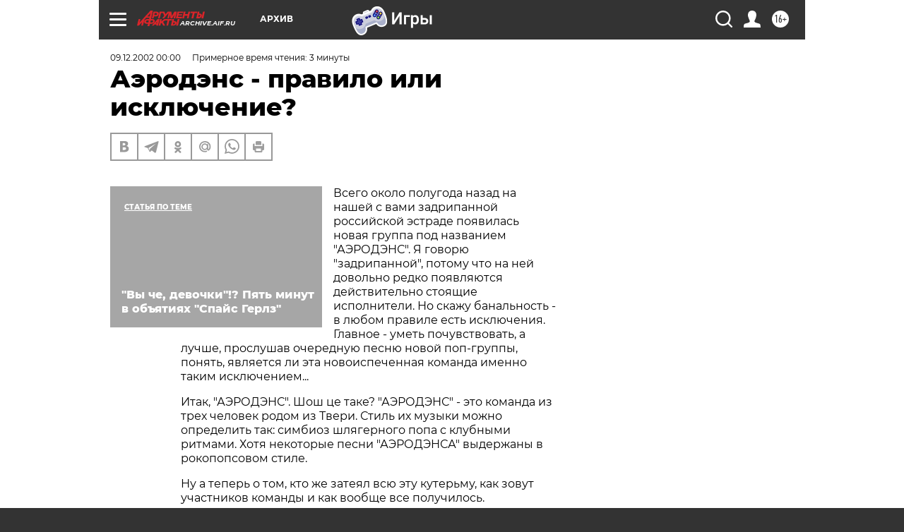

--- FILE ---
content_type: text/html; charset=UTF-8
request_url: https://archive.aif.ru/archive/1707891?from_inject=1
body_size: 23739
content:
<!DOCTYPE html>
<!--[if IE 8]><html class="ie8"> <![endif]-->
<!--[if gt IE 8]><!--><html lang="ru"> <!--<![endif]-->
<head>
    <!-- created_at 13-01-2026 06:20:07 -->
    <script>
        window.isIndexPage = 0;
        window.isMobileBrowser = 0;
        window.disableSidebarCut = 1;
        window.bannerDebugMode = 0;
    </script>

                
                                    <meta http-equiv="Content-Type" content="text/html; charset=utf-8" >
<meta name="format-detection" content="telephone=no" >
<meta name="viewport" content="width=device-width, user-scalable=no, initial-scale=1.0, maximum-scale=1.0, minimum-scale=1.0" >
<meta http-equiv="X-UA-Compatible" content="IE=edge,chrome=1" >
<meta name="HandheldFriendly" content="true" >
<meta name="format-detection" content="telephone=no" >
<meta name="theme-color" content="#ffffff" >
<meta name="description" content="Всего около полугода назад на нашей с вами задрипанной российской эстраде появилась новая группа под названием &quot;АЭРОДЭНС&quot;. Я говорю &quot;задрипанной&quot;, потому что на ней довольно редко появляются действительно стоящие исполнители. Но скажу банальность - в любом правиле есть исключения. Главное - уметь почувствовать, а лучше, прослушав очередную песню новой поп-группы, понять, является ли эта новоиспеченная команда именно таким исключением..." >
<meta name="keywords" content="" >
<meta name="article:published_time" content="2002-12-09T00:00:00+0300" >
<meta property="og:title" content="Аэродэнс - правило или исключение?" >
<meta property="og:description" content="Всего около полугода назад на нашей с вами задрипанной российской эстраде появилась новая группа под названием &quot;АЭРОДЭНС&quot;. Я говорю &quot;задрипанной&quot;, потому что на ней довольно редко появляются действительно стоящие исполнители. Но скажу банальность - в любом правиле есть исключения. Главное - уметь почувствовать, а лучше, прослушав очередную песню новой поп-группы, понять, является ли эта новоиспеченная команда именно таким исключением..." >
<meta property="og:type" content="article" >
<meta property="og:image" content="https://archive.aif.ru/img/regions_og_image/archive.jpg" >
<meta property="og:url" content="https://archive.aif.ru/archive/1707891" >
<meta property="og:site_name" content="AiF" >
<meta property="twitter:card" content="summary_large_image" >
<meta property="twitter:site" content="@aifonline" >
<meta property="twitter:title" content="Аэродэнс - правило или исключение?" >
<meta property="twitter:description" content="Всего около полугода назад на нашей с вами задрипанной российской эстраде появилась новая группа под названием &quot;АЭРОДЭНС&quot;. Я говорю &quot;задрипанной&quot;, потому что на ней довольно редко появляются действительно стоящие исполнители. Но скажу банальность - в любом правиле есть исключения. Главное - уметь почувствовать, а лучше, прослушав очередную песню новой поп-группы, понять, является ли эта новоиспеченная команда именно таким исключением..." >
<meta property="twitter:creator" content="@aifonline" >
<meta property="twitter:domain" content="https://archive.aif.ru/archive/1707891" >
<meta name="facebook-domain-verification" content="jiqbwww7rrqnwzjkizob7wrpmgmwq3" >
        <title>Аэродэнс - правило или исключение? | АиФ Архив</title>    <link rel="shortcut icon" type="image/x-icon" href="/favicon.ico" />
    <link rel="icon" type="image/svg+xml" href="/favicon.svg">
    
    <link rel="preload" href="/redesign2018/fonts/montserrat-v15-latin-ext_latin_cyrillic-ext_cyrillic-regular.woff2" as="font" type="font/woff2" crossorigin>
    <link rel="preload" href="/redesign2018/fonts/montserrat-v15-latin-ext_latin_cyrillic-ext_cyrillic-italic.woff2" as="font" type="font/woff2" crossorigin>
    <link rel="preload" href="/redesign2018/fonts/montserrat-v15-latin-ext_latin_cyrillic-ext_cyrillic-700.woff2" as="font" type="font/woff2" crossorigin>
    <link rel="preload" href="/redesign2018/fonts/montserrat-v15-latin-ext_latin_cyrillic-ext_cyrillic-700italic.woff2" as="font" type="font/woff2" crossorigin>
    <link rel="preload" href="/redesign2018/fonts/montserrat-v15-latin-ext_latin_cyrillic-ext_cyrillic-800.woff2" as="font" type="font/woff2" crossorigin>
    <link href="https://archive.aif.ru/amp/archive/1707891" rel="amphtml" >
<link href="https://archive.aif.ru/archive/1707891" rel="canonical" >
<link href="https://archive.aif.ru/redesign2018/css/style.css?c9f" media="all" rel="stylesheet" type="text/css" >
<link href="https://archive.aif.ru/img/icon/apple_touch_icon_57x57.png?c9f" rel="apple-touch-icon" sizes="57x57" >
<link href="https://archive.aif.ru/img/icon/apple_touch_icon_114x114.png?c9f" rel="apple-touch-icon" sizes="114x114" >
<link href="https://archive.aif.ru/img/icon/apple_touch_icon_72x72.png?c9f" rel="apple-touch-icon" sizes="72x72" >
<link href="https://archive.aif.ru/img/icon/apple_touch_icon_144x144.png?c9f" rel="apple-touch-icon" sizes="144x144" >
<link href="https://archive.aif.ru/img/icon/apple-touch-icon.png?c9f" rel="apple-touch-icon" sizes="180x180" >
<link href="https://archive.aif.ru/img/icon/favicon-32x32.png?c9f" rel="icon" type="image/png" sizes="32x32" >
<link href="https://archive.aif.ru/img/icon/favicon-16x16.png?c9f" rel="icon" type="image/png" sizes="16x16" >
<link href="https://archive.aif.ru/img/manifest.json?c9f" rel="manifest" >
<link href="https://archive.aif.ru/img/safari-pinned-tab.svg?c9f" rel="mask-icon" color="#d55b5b" >
<link href="https://ads.betweendigital.com" rel="preconnect" crossorigin="" >
        <script type="text/javascript">
    //<!--
    var isRedesignPage = true;    //-->
</script>
<script type="text/javascript" src="https://archive.aif.ru/js/output/jquery.min.js?c9f"></script>
<script type="text/javascript" src="https://archive.aif.ru/js/output/header_scripts.js?c9f"></script>
<script type="text/javascript">
    //<!--
    var _sf_startpt=(new Date()).getTime()    //-->
</script>
<script type="application/ld+json">
    {"@context":"https:\/\/schema.org","@type":"BreadcrumbList","itemListElement":[{"@type":"ListItem","position":1,"name":"\u0410\u0440\u0433\u0443\u043c\u0435\u043d\u0442\u044b \u0438 \u0424\u0430\u043a\u0442\u044b","item":"https:\/\/archive.aif.ru\/"},{"@type":"ListItem","position":2,"name":"\u0410\u0440\u0445\u0438\u0432","item":"https:\/\/archive.aif.ru\/archive"},{"@type":"ListItem","position":3,"name":"\u0410\u044d\u0440\u043e\u0434\u044d\u043d\u0441 - \u043f\u0440\u0430\u0432\u0438\u043b\u043e \u0438\u043b\u0438 \u0438\u0441\u043a\u043b\u044e\u0447\u0435\u043d\u0438\u0435?","item":"https:\/\/archive.aif.ru\/archive\/1707891"}]}</script>
<script type="application/ld+json">
    {"@context":"https:\/\/schema.org","@type":"Article","mainEntityOfPage":{"@type":"WebPage","@id":"https:\/\/archive.aif.ru\/archive\/1707891"},"headline":"\u0410\u044d\u0440\u043e\u0434\u044d\u043d\u0441 - \u043f\u0440\u0430\u0432\u0438\u043b\u043e \u0438\u043b\u0438 \u0438\u0441\u043a\u043b\u044e\u0447\u0435\u043d\u0438\u0435?","articleBody":"\r\n\r\n\u0412\u0441\u0435\u0433\u043e \u043e\u043a\u043e\u043b\u043e \u043f\u043e\u043b\u0443\u0433\u043e\u0434\u0430 \u043d\u0430\u0437\u0430\u0434 \u043d\u0430 \u043d\u0430\u0448\u0435\u0439 \u0441 \u0432\u0430\u043c\u0438 \u0437\u0430\u0434\u0440\u0438\u043f\u0430\u043d\u043d\u043e\u0439 \u0440\u043e\u0441\u0441\u0438\u0439\u0441\u043a\u043e\u0439 \u044d\u0441\u0442\u0440\u0430\u0434\u0435 \u043f\u043e\u044f\u0432\u0438\u043b\u0430\u0441\u044c \u043d\u043e\u0432\u0430\u044f \u0433\u0440\u0443\u043f\u043f\u0430 \u043f\u043e\u0434 \u043d\u0430\u0437\u0432\u0430\u043d\u0438\u0435\u043c \"\u0410\u042d\u0420\u041e\u0414\u042d\u041d\u0421\". \u042f \u0433\u043e\u0432\u043e\u0440\u044e \"\u0437\u0430\u0434\u0440\u0438\u043f\u0430\u043d\u043d\u043e\u0439\", \u043f\u043e\u0442\u043e\u043c\u0443 \u0447\u0442\u043e \u043d\u0430 \u043d\u0435\u0439 \u0434\u043e\u0432\u043e\u043b\u044c\u043d\u043e \u0440\u0435\u0434\u043a\u043e \u043f\u043e\u044f\u0432\u043b\u044f\u044e\u0442\u0441\u044f \u0434\u0435\u0439\u0441\u0442\u0432\u0438\u0442\u0435\u043b\u044c\u043d\u043e \u0441\u0442\u043e\u044f\u0449\u0438\u0435 \u0438\u0441\u043f\u043e\u043b\u043d\u0438\u0442\u0435\u043b\u0438. \u041d\u043e \u0441\u043a\u0430\u0436\u0443 \u0431\u0430\u043d\u0430\u043b\u044c\u043d\u043e\u0441\u0442\u044c - \u0432 \u043b\u044e\u0431\u043e\u043c \u043f\u0440\u0430\u0432\u0438\u043b\u0435 \u0435\u0441\u0442\u044c \u0438\u0441\u043a\u043b\u044e\u0447\u0435\u043d\u0438\u044f. \u0413\u043b\u0430\u0432\u043d\u043e\u0435 - \u0443\u043c\u0435\u0442\u044c \u043f\u043e\u0447\u0443\u0432\u0441\u0442\u0432\u043e\u0432\u0430\u0442\u044c, \u0430 \u043b\u0443\u0447\u0448\u0435, \u043f\u0440\u043e\u0441\u043b\u0443\u0448\u0430\u0432 \u043e\u0447\u0435\u0440\u0435\u0434\u043d\u0443\u044e \u043f\u0435\u0441\u043d\u044e \u043d\u043e\u0432\u043e\u0439 \u043f\u043e\u043f-\u0433\u0440\u0443\u043f\u043f\u044b, \u043f\u043e\u043d\u044f\u0442\u044c, \u044f\u0432\u043b\u044f\u0435\u0442\u0441\u044f \u043b\u0438 \u044d\u0442\u0430 \u043d\u043e\u0432\u043e\u0438\u0441\u043f\u0435\u0447\u0435\u043d\u043d\u0430\u044f \u043a\u043e\u043c\u0430\u043d\u0434\u0430 \u0438\u043c\u0435\u043d\u043d\u043e \u0442\u0430\u043a\u0438\u043c \u0438\u0441\u043a\u043b\u044e\u0447\u0435\u043d\u0438\u0435\u043c...\r\n\r\n\r\n\u0418\u0442\u0430\u043a, \"\u0410\u042d\u0420\u041e\u0414\u042d\u041d\u0421\". \u0428\u043e\u0448 \u0446\u0435 \u0442\u0430\u043a\u0435? \"\u0410\u042d\u0420\u041e\u0414\u042d\u041d\u0421\" - \u044d\u0442\u043e \u043a\u043e\u043c\u0430\u043d\u0434\u0430 \u0438\u0437 \u0442\u0440\u0435\u0445 \u0447\u0435\u043b\u043e\u0432\u0435\u043a \u0440\u043e\u0434\u043e\u043c \u0438\u0437 \u0422\u0432\u0435\u0440\u0438. \u0421\u0442\u0438\u043b\u044c \u0438\u0445 \u043c\u0443\u0437\u044b\u043a\u0438 \u043c\u043e\u0436\u043d\u043e \u043e\u043f\u0440\u0435\u0434\u0435\u043b\u0438\u0442\u044c \u0442\u0430\u043a: \u0441\u0438\u043c\u0431\u0438\u043e\u0437 \u0448\u043b\u044f\u0433\u0435\u0440\u043d\u043e\u0433\u043e \u043f\u043e\u043f\u0430 \u0441 \u043a\u043b\u0443\u0431\u043d\u044b\u043c\u0438 \u0440\u0438\u0442\u043c\u0430\u043c\u0438. \u0425\u043e\u0442\u044f \u043d\u0435\u043a\u043e\u0442\u043e\u0440\u044b\u0435 \u043f\u0435\u0441\u043d\u0438 \"\u0410\u042d\u0420\u041e\u0414\u042d\u041d\u0421\u0410\" \u0432\u044b\u0434\u0435\u0440\u0436\u0430\u043d\u044b \u0432 \u0440\u043e\u043a\u043e\u043f\u043e\u043f\u0441\u043e\u0432\u043e\u043c \u0441\u0442\u0438\u043b\u0435. \r\n\r\n\r\n\u041d\u0443 \u0430 \u0442\u0435\u043f\u0435\u0440\u044c \u043e \u0442\u043e\u043c, \u043a\u0442\u043e \u0436\u0435 \u0437\u0430\u0442\u0435\u044f\u043b \u0432\u0441\u044e \u044d\u0442\u0443 \u043a\u0443\u0442\u0435\u0440\u044c\u043c\u0443, \u043a\u0430\u043a \u0437\u043e\u0432\u0443\u0442 \u0443\u0447\u0430\u0441\u0442\u043d\u0438\u043a\u043e\u0432 \u043a\u043e\u043c\u0430\u043d\u0434\u044b \u0438 \u043a\u0430\u043a \u0432\u043e\u043e\u0431\u0449\u0435 \u0432\u0441\u0435 \u043f\u043e\u043b\u0443\u0447\u0438\u043b\u043e\u0441\u044c. \r\n\r\n\r\n\u041a\u0442\u043e \u0442\u0430\u043a\u0438\u0435\r\n\r\n\r\n\r\n\r\n\u0414\u0432\u0435 \u0441\u0435\u0441\u0442\u0440\u044b \u0441 \u043f\u0441\u0435\u0432\u0434\u043e\u043d\u0438\u043c\u0430\u043c\u0438 \u0421\u0442\u0435\u0440\u0432\u0430 \u0438 \u041a\u0440\u043e\u0448\u043a\u0430 + \u043f\u0430\u0440\u043d\u0438\u0448\u043a\u0430 \u0417\u043c\u0435\u0439. \u0412\u043e\u0437\u043d\u0438\u043a\u0430\u0435\u0442 \u0435\u0441\u0442\u0435\u0441\u0442\u0432\u0435\u043d\u043d\u044b\u0439 \u0432\u043e\u043f\u0440\u043e\u0441: \u0437\u0430\u0447\u0435\u043c \u0440\u0435\u0431\u044f\u0442\u0430 \u043f\u0440\u0438\u0434\u0443\u043c\u0430\u043b\u0438 \u0441\u0435\u0431\u0435 \u043a\u0430\u043a\u0438\u0435-\u0442\u043e \u043a\u043b\u0438\u0447\u043a\u0438, \u0430 \u043d\u0435 \u0441\u043a\u0430\u0437\u0430\u043b\u0438 \u043f\u0440\u043e\u0441\u0442\u043e, \u043a\u0430\u043a \u0438\u0445 \u0437\u043e\u0432\u0443\u0442? \u0414\u0435\u043b\u043e \u0432 \u0442\u043e\u043c, \u0447\u0442\u043e \u043c\u0430\u043c\u0430 \u0417\u043c\u0435\u044f - \u043e\u0447\u0435\u043d\u044c \u0438\u0437\u0432\u0435\u0441\u0442\u043d\u044b\u0439 \u043f\u043e\u043b\u0438\u0442\u0438\u0447\u0435\u0441\u043a\u0438\u0439 \u0434\u0435\u044f\u0442\u0435\u043b\u044c, \u0438 \u0435\u043c\u0443 \u043d\u0435 \u0445\u043e\u0447\u0435\u0442\u0441\u044f \u0441\u0432\u0435\u0442\u0438\u0442\u044c \u0441\u0432\u043e\u0435\u0439 \u0444\u0430\u043c\u0438\u043b\u0438\u0435\u0439. \u041e\u043d \u0443\u0432\u0435\u0440\u0435\u043d, \u0447\u0442\u043e \u0434\u043e\u0431\u044c\u0435\u0442\u0441\u044f \u043f\u043e\u043f\u0443\u043b\u044f\u0440\u043d\u043e\u0441\u0442\u0438 \u0431\u0435\u0437 \u0435\u0435 \u043f\u043e\u043c\u043e\u0449\u0438. \u0414\u0430\u0436\u0435 \u043d\u0435\u0441\u043c\u043e\u0442\u0440\u044f \u043d\u0430 \u0442\u043e \u0447\u0442\u043e \u0440\u043e\u0434\u0438\u0442\u0435\u043b\u0438 \u0417\u043c\u0435\u044f \u0431\u044b\u043b\u0438 \u043f\u0440\u043e\u0442\u0438\u0432 \u0442\u043e\u0433\u043e, \u0447\u0442\u043e\u0431\u044b \u0435\u0434\u0438\u043d\u0441\u0442\u0432\u0435\u043d\u043d\u044b\u0439 \u0441\u044b\u043d, \u043a\u043e\u0442\u043e\u0440\u043e\u0433\u043e \u0433\u043e\u0442\u043e\u0432\u0438\u043b\u0438 \u043a \u043a\u0430\u0440\u044c\u0435\u0440\u0435 \u043f\u0440\u0435\u0437\u0438\u0434\u0435\u043d\u0442\u0430, \u043f\u043e\u0448\u0435\u043b \u0432 \u043c\u0443\u0437\u044b\u043a\u0430\u043d\u0442\u044b. \u041a\u043e\u0433\u0434\u0430 \u043c\u0430\u043c\u0430 \u0443\u0432\u0438\u0434\u0435\u043b\u0430 \u043f\u0435\u0440\u0432\u044b\u0435 \u0441\u043a\u0430\u043d\u0434\u0430\u043b\u044c\u043d\u044b\u0435 \u043f\u0443\u0431\u043b\u0438\u043a\u0430\u0446\u0438\u0438 \u043e \"\u043f\u043e\u0434\u0432\u0438\u0433\u0430\u0445\" \u043e\u0442\u043f\u0440\u044b\u0441\u043a\u0430, \u0442\u043e \u043f\u043e\u043f\u0440\u043e\u0441\u0438\u043b\u0430 \u0441\u043c\u0435\u043d\u0438\u0442\u044c \u0444\u0430\u043c\u0438\u043b\u0438\u044e. \u0418\u043c\u0435\u043d\u043d\u043e \u0438\u0437-\u0437\u0430 \u044d\u0442\u043e\u0433\u043e \u0443\u0447\u0430\u0441\u0442\u043d\u0438\u043a\u0430\u043c \u043a\u043e\u043b\u043b\u0435\u043a\u0442\u0438\u0432\u0430 \u0438 \u043f\u0440\u0438\u0445\u043e\u0434\u0438\u0442\u0441\u044f \u0441\u043a\u0440\u044b\u0432\u0430\u0442\u044c \u0441\u0432\u043e\u0438 \u0438\u043c\u0435\u043d\u0430.\r\n\r\n\r\n\u041a\u0430\u043a \u0432\u0441\u0435 \u043f\u043e\u043b\u0443\u0447\u0438\u043b\u043e\u0441\u044c\r\n\r\n\r\n\r\n\r\n\u0423\u0447\u0430\u0441\u0442\u043d\u0438\u043a\u0438 \u0433\u0440\u0443\u043f\u043f\u044b \u0437\u043d\u0430\u044e\u0442 \u0434\u0440\u0443\u0433 \u0434\u0440\u0443\u0433\u0430 \u043e\u0447\u0435\u043d\u044c \u0434\u0430\u0432\u043d\u043e - \u0432 \u0440\u043e\u0434\u043d\u043e\u043c \u0433\u043e\u0440\u043e\u0434\u0435 \u043e\u043d\u0438 \u043f\u0440\u043e\u0444\u0435\u0441\u0441\u0438\u043e\u043d\u0430\u043b\u044c\u043d\u043e \u0437\u0430\u043d\u0438\u043c\u0430\u043b\u0438\u0441\u044c \u0445\u043e\u0440\u0435\u043e\u0433\u0440\u0430\u0444\u0438\u0435\u0439 \u0438 \u0432\u043e\u043a\u0430\u043b\u043e\u043c \u0432 \u043e\u0434\u043d\u043e\u0439 \u0441\u0442\u0443\u0434\u0438\u0438. \u0423\u0436\u0435 \u0447\u0435\u0440\u0435\u0437 \u043d\u0435\u0441\u043a\u043e\u043b\u044c\u043a\u043e \u043b\u0435\u0442 \u0434\u0440\u0443\u0437\u044c\u044f \u0441\u043e\u0437\u0434\u0430\u043b\u0438 \u0441\u043e\u0431\u0441\u0442\u0432\u0435\u043d\u043d\u0443\u044e \u043c\u043e\u043b\u043e\u0434\u0435\u0436\u043d\u0443\u044e \u043f\u043e\u043f-\u0433\u0440\u0443\u043f\u043f\u0443 \u043f\u043e\u0434 \u043d\u0430\u0437\u0432\u0430\u043d\u0438\u0435\u043c \"\u0410\u0421\u0421\u041e\u0420\u0422\u0418\". \u0418 \u043f\u0440\u0430\u043a\u0442\u0438\u0447\u0435\u0441\u043a\u0438 \u0441\u0440\u0430\u0437\u0443 \u043f\u043e\u0441\u043b\u0435 \u0441\u043e\u0437\u0434\u0430\u043d\u0438\u044f \u043a\u043e\u043b\u043b\u0435\u043a\u0442\u0438\u0432 \u043f\u0440\u0438\u0433\u043b\u0430\u0441\u0438\u043b\u0438 \u043d\u0430 \u0438\u0437\u0432\u0435\u0441\u0442\u043d\u044b\u0439 \u0442\u0435\u043b\u0435\u0432\u0438\u0437\u0438\u043e\u043d\u043d\u044b\u0439 \u043a\u043e\u043d\u043a\u0443\u0440\u0441 \"\u0423\u0442\u0440\u0435\u043d\u043d\u044f\u044f \u0437\u0432\u0435\u0437\u0434\u0430\". \u0410 \u0447\u0435\u0440\u0435\u0437 \u043d\u0435\u043a\u043e\u0442\u043e\u0440\u043e\u0435 \u0432\u0440\u0435\u043c\u044f \u0417\u043c\u0435\u0439 \u043f\u0440\u0438\u0435\u0445\u0430\u043b \u0432 \u041c\u043e\u0441\u043a\u0432\u0443, \u0447\u0442\u043e\u0431\u044b \u043f\u043e\u0441\u0442\u0443\u043f\u0438\u0442\u044c \u0432 \u043f\u0440\u0435\u0441\u0442\u0438\u0436\u043d\u044b\u0439 \u0432\u0443\u0437. \u0412\u0441\u043b\u0435\u0434 \u0437\u0430 \u043d\u0438\u043c \u0432 \u0441\u0442\u043e\u043b\u0438\u0446\u0443 \u043f\u0435\u0440\u0435\u0431\u0440\u0430\u043b\u0438\u0441\u044c \u0438 \u0434\u0435\u0432\u0443\u0448\u043a\u0438, \u0438 \u0432\u043c\u0435\u0441\u0442\u0435 \u043e\u043d\u0438 \u043d\u0430\u0447\u0430\u043b\u0438 \u0432\u044b\u0441\u0442\u0443\u043f\u0430\u0442\u044c \u0432 \u043d\u043e\u0447\u043d\u044b\u0445 \u043a\u043b\u0443\u0431\u0430\u0445. \u0412 \u0444\u0435\u0432\u0440\u0430\u043b\u0435 2002 \u0433\u043e\u0434\u0430 \u0438\u0437\u0432\u0435\u0441\u0442\u043d\u044b\u0439 \u043f\u0440\u043e\u0434\u044e\u0441\u0435\u0440 \u0412\u043b\u0430\u0434\u0438\u043c\u0438\u0440 \u0411\u0430\u0440\u0430\u043d\u043e\u0432, \u0432\u043f\u0435\u0447\u0430\u0442\u043b\u0435\u043d\u043d\u044b\u0439 \u0441\u043f\u043e\u0441\u043e\u0431\u043d\u043e\u0441\u0442\u044f\u043c\u0438 \u041a\u0440\u043e\u0448\u043a\u0438, \u0417\u043c\u0435\u044f \u0438 \u0421\u0442\u0435\u0440\u0432\u044b, \u043f\u0440\u0435\u0434\u043b\u043e\u0436\u0438\u043b \u0433\u0440\u0443\u043f\u043f\u0435 \u0441\u0432\u043e\u044e \u043f\u043e\u043c\u043e\u0449\u044c. \u0412\u043e\u0442 \u0442\u0430\u043a \u0438 \u043f\u043e\u044f\u0432\u0438\u043b\u0441\u044f \u043d\u0430 \u0441\u0432\u0435\u0442 \"\u0410\u042d\u0420\u041e\u0414\u042d\u041d\u0421\".\r\n\r\n\r\n\u0412 \u043e\u0431\u0449\u0435\u043c, \u043d\u0435 \u0437\u043d\u0430\u044e, \u043a\u0430\u043a \u0442\u044b, \u043c\u043e\u0439 \u0434\u043e\u0440\u043e\u0433\u043e\u0439 \u0447\u0438\u0442\u0430\u0442\u0435\u043b\u044c, \u043d\u043e \u044f \u043b\u0438\u0447\u043d\u043e \u0432\u043f\u0435\u0447\u0430\u0442\u043b\u0438\u043b\u0441\u044f. \u0412 \u0442\u0430\u043a\u0438\u0435 \u0440\u0435\u043a\u043e\u0440\u0434\u043d\u044b\u0435 \u0441\u0440\u043e\u043a\u0438 \u0434\u043e\u0431\u0438\u0442\u044c\u0441\u044f \u043e\u043f\u0440\u0435\u0434\u0435\u043b\u0435\u043d\u043d\u044b\u0445 \u0432\u044b\u0441\u043e\u0442 \u0443\u0434\u0430\u0435\u0442\u0441\u044f \u043d\u0435 \u043a\u0430\u0436\u0434\u043e\u043c\u0443. \u0422\u0430\u043a \u0447\u0442\u043e \u0441\u043b\u0443\u0448\u0430\u0439, \u0434\u0443\u043c\u0430\u0439 \u0438 \u0440\u0435\u0448\u0430\u0439, \u0447\u0442\u043e \u0442\u0430\u043a\u043e\u0435 \"\u0410\u042d\u0420\u041e\u0414\u042d\u041d\u0421\" - \u043f\u0440\u0430\u0432\u0438\u043b\u043e \u0438\u043b\u0438 \u0438\u0441\u043a\u043b\u044e\u0447\u0435\u043d\u0438\u0435?\r\n\u0421\u043c\u043e\u0442\u0440\u0438\u0442\u0435 \u0442\u0430\u043a\u0436\u0435:\r\n\r\n    \u041a\u0442\u043e \u0441\u043a\u0440\u044b\u0432\u0430\u0435\u0442\u0441\u044f \u043f\u043e\u0434 \u043c\u0430\u0441\u043a\u043e\u0439 \u0410\u0422\u0412?&nbsp;&rarr;\r\n    \u0416\u0438\u0437\u043d\u044c  \"\u041c\u0435\u0440\u0442\u0432\u044b\u0445 \u0434\u0435\u043b\u044c\u0444\u0438\u043d\u043e\u0432\"&nbsp;&rarr;\r\n    \u0418\u043b\u044e\u0445\u0430 \u044f\u043f\u043e\u043d\u0447\u0438\u043a&nbsp;&rarr;\r\n ...","author":[{"@type":"Organization","name":"\u0410\u0440\u0433\u0443\u043c\u0435\u043d\u0442\u044b \u0438 \u0424\u0430\u043a\u0442\u044b","url":"https:\/\/aif.ru\/"}],"keywords":["\u0410\u0440\u0445\u0438\u0432"],"datePublished":"2002-12-09T00:00:00+03:00","dateModified":"2021-03-10T09:53:28+03:00","interactionStatistic":[{"@type":"InteractionCounter","interactionType":"http:\/\/schema.org\/CommentAction","userInteractionCount":0}]}</script>
<script type="text/javascript" src="https://yastatic.net/s3/passport-sdk/autofill/v1/sdk-suggest-with-polyfills-latest.js?c9f"></script>
<script type="text/javascript">
    //<!--
    window.YandexAuthParams = {"oauthQueryParams":{"client_id":"b104434ccf5a4638bdfe8a9101264f3c","response_type":"code","redirect_uri":"https:\/\/aif.ru\/oauth\/yandex\/callback"},"tokenPageOrigin":"https:\/\/aif.ru"};    //-->
</script>
<script type="text/javascript">
    //<!--
    function AdFox_getWindowSize() {
    var winWidth,winHeight;
	if( typeof( window.innerWidth ) == 'number' ) {
		//Non-IE
		winWidth = window.innerWidth;
		winHeight = window.innerHeight;
	} else if( document.documentElement && ( document.documentElement.clientWidth || document.documentElement.clientHeight ) ) {
		//IE 6+ in 'standards compliant mode'
		winWidth = document.documentElement.clientWidth;
		winHeight = document.documentElement.clientHeight;
	} else if( document.body && ( document.body.clientWidth || document.body.clientHeight ) ) {
		//IE 4 compatible
		winWidth = document.body.clientWidth;
		winHeight = document.body.clientHeight;
	}
	return {"width":winWidth, "height":winHeight};
}//END function AdFox_getWindowSize

function AdFox_getElementPosition(elemId){
    var elem;
    
    if (document.getElementById) {
		elem = document.getElementById(elemId);
	}
	else if (document.layers) {
		elem = document.elemId;
	}
	else if (document.all) {
		elem = document.all.elemId;
	}
    var w = elem.offsetWidth;
    var h = elem.offsetHeight;	
    var l = 0;
    var t = 0;
	
    while (elem)
    {
        l += elem.offsetLeft;
        t += elem.offsetTop;
        elem = elem.offsetParent;
    }

    return {"left":l, "top":t, "width":w, "height":h};
} //END function AdFox_getElementPosition

function AdFox_getBodyScrollTop(){
	return self.pageYOffset || (document.documentElement && document.documentElement.scrollTop) || (document.body && document.body.scrollTop);
} //END function AdFox_getBodyScrollTop

function AdFox_getBodyScrollLeft(){
	return self.pageXOffset || (document.documentElement && document.documentElement.scrollLeft) || (document.body && document.body.scrollLeft);
}//END function AdFox_getBodyScrollLeft

function AdFox_Scroll(elemId,elemSrc){
   var winPos = AdFox_getWindowSize();
   var winWidth = winPos.width;
   var winHeight = winPos.height;
   var scrollY = AdFox_getBodyScrollTop();
   var scrollX =  AdFox_getBodyScrollLeft();
   var divId = 'AdFox_banner_'+elemId;
   var ltwhPos = AdFox_getElementPosition(divId);
   var lPos = ltwhPos.left;
   var tPos = ltwhPos.top;

   if(scrollY+winHeight+5 >= tPos && scrollX+winWidth+5 >= lPos){
      AdFox_getCodeScript(1,elemId,elemSrc);
	  }else{
	     setTimeout('AdFox_Scroll('+elemId+',"'+elemSrc+'");',100);
	  }
}//End function AdFox_Scroll    //-->
</script>
<script type="text/javascript">
    //<!--
    function AdFox_SetLayerVis(spritename,state){
   document.getElementById(spritename).style.visibility=state;
}

function AdFox_Open(AF_id){
   AdFox_SetLayerVis('AdFox_DivBaseFlash_'+AF_id, "hidden");
   AdFox_SetLayerVis('AdFox_DivOverFlash_'+AF_id, "visible");
}

function AdFox_Close(AF_id){
   AdFox_SetLayerVis('AdFox_DivOverFlash_'+AF_id, "hidden");
   AdFox_SetLayerVis('AdFox_DivBaseFlash_'+AF_id, "visible");
}

function AdFox_getCodeScript(AF_n,AF_id,AF_src){
   var AF_doc;
   if(AF_n<10){
      try{
	     if(document.all && !window.opera){
		    AF_doc = window.frames['AdFox_iframe_'+AF_id].document;
			}else if(document.getElementById){
			         AF_doc = document.getElementById('AdFox_iframe_'+AF_id).contentDocument;
					 }
		 }catch(e){}
    if(AF_doc){
	   AF_doc.write('<scr'+'ipt type="text/javascript" src="'+AF_src+'"><\/scr'+'ipt>');
	   }else{
	      setTimeout('AdFox_getCodeScript('+(++AF_n)+','+AF_id+',"'+AF_src+'");', 100);
		  }
		  }
}

function adfoxSdvigContent(banID, flashWidth, flashHeight){
	var obj = document.getElementById('adfoxBanner'+banID).style;
	if (flashWidth == '100%') obj.width = flashWidth;
	    else obj.width = flashWidth + "px";
	if (flashHeight == '100%') obj.height = flashHeight;
	    else obj.height = flashHeight + "px";
}

function adfoxVisibilityFlash(banName, flashWidth, flashHeight){
    	var obj = document.getElementById(banName).style;
	if (flashWidth == '100%') obj.width = flashWidth;
	    else obj.width = flashWidth + "px";
	if (flashHeight == '100%') obj.height = flashHeight;
	    else obj.height = flashHeight + "px";
}

function adfoxStart(banID, FirShowFlNum, constVisFlashFir, sdvigContent, flash1Width, flash1Height, flash2Width, flash2Height){
	if (FirShowFlNum == 1) adfoxVisibilityFlash('adfoxFlash1'+banID, flash1Width, flash1Height);
	    else if (FirShowFlNum == 2) {
		    adfoxVisibilityFlash('adfoxFlash2'+banID, flash2Width, flash2Height);
	        if (constVisFlashFir == 'yes') adfoxVisibilityFlash('adfoxFlash1'+banID, flash1Width, flash1Height);
		    if (sdvigContent == 'yes') adfoxSdvigContent(banID, flash2Width, flash2Height);
		        else adfoxSdvigContent(banID, flash1Width, flash1Height);
	}
}

function adfoxOpen(banID, constVisFlashFir, sdvigContent, flash2Width, flash2Height){
	var aEventOpenClose = new Image();
	var obj = document.getElementById("aEventOpen"+banID);
	if (obj) aEventOpenClose.src =  obj.title+'&rand='+Math.random()*1000000+'&prb='+Math.random()*1000000;
	adfoxVisibilityFlash('adfoxFlash2'+banID, flash2Width, flash2Height);
	if (constVisFlashFir != 'yes') adfoxVisibilityFlash('adfoxFlash1'+banID, 1, 1);
	if (sdvigContent == 'yes') adfoxSdvigContent(banID, flash2Width, flash2Height);
}


function adfoxClose(banID, constVisFlashFir, sdvigContent, flash1Width, flash1Height){
	var aEventOpenClose = new Image();
	var obj = document.getElementById("aEventClose"+banID);
	if (obj) aEventOpenClose.src =  obj.title+'&rand='+Math.random()*1000000+'&prb='+Math.random()*1000000;
	adfoxVisibilityFlash('adfoxFlash2'+banID, 1, 1);
	if (constVisFlashFir != 'yes') adfoxVisibilityFlash('adfoxFlash1'+banID, flash1Width, flash1Height);
	if (sdvigContent == 'yes') adfoxSdvigContent(banID, flash1Width, flash1Height);
}    //-->
</script>
<script type="text/javascript" async="true" src="https://yandex.ru/ads/system/header-bidding.js?c9f"></script>
<script type="text/javascript" src="https://ad.mail.ru/static/sync-loader.js?c9f"></script>
<script type="text/javascript" async="true" src="https://cdn.skcrtxr.com/roxot-wrapper/js/roxot-manager.js?pid=42c21743-edce-4460-a03e-02dbaef8f162"></script>
<script type="text/javascript" src="https://cdn-rtb.sape.ru/js/uids.js?c9f"></script>
<script type="text/javascript">
    //<!--
        var adfoxBiddersMap = {
    "betweenDigital": "816043",
 "mediasniper": "2218745",
    "myTarget": "810102",
 "buzzoola": "1096246",
 "adfox_roden-media": "3373170",
    "videonow": "2966090", 
 "adfox_adsmart": "1463295",
  "Gnezdo": "3123512",
    "roxot": "3196121",
 "astralab": "2486209",
  "getintent": "3186204",
 "sape": "2758269",
 "adwile": "2733112",
 "hybrid": "2809332"
};
var syncid = window.rb_sync.id;
	  var biddersCpmAdjustmentMap = {
      'adfox_adsmart': 0.6,
	  'Gnezdo': 0.8,
	  'adwile': 0.8
  };

if (window.innerWidth >= 1024) {
var adUnits = [{
        "code": "adfox_153825256063495017",
  "sizes": [[300, 600], [240,400]],
        "bids": [{
                "bidder": "betweenDigital",
                "params": {
                    "placementId": "3235886"
                }
            },{
                "bidder": "myTarget",
                "params": {
                    "placementId": "555209",
"sendTargetRef": "true",
"additional": {
"fpid": syncid
}			
                }
            },{
                "bidder": "hybrid",
                "params": {
                    "placementId": "6582bbf77bc72f59c8b22f65"
                }
            },{
                "bidder": "buzzoola",
                "params": {
                    "placementId": "1252803"
                }
            },{
                "bidder": "videonow",
                "params": {
                    "placementId": "8503533"
                }
            },{
                    "bidder": "adfox_adsmart",
                    "params": {
						p1: 'cqguf',
						p2: 'hhro'
					}
            },{
                    "bidder": "roxot",
                    "params": {
						placementId: '2027d57b-1cff-4693-9a3c-7fe57b3bcd1f',
						sendTargetRef: true
					}
            },{
                    "bidder": "mediasniper",
                    "params": {
						"placementId": "4417"
					}
            },{
                    "bidder": "Gnezdo",
                    "params": {
						"placementId": "354318"
					}
            },{
                    "bidder": "getintent",
                    "params": {
						"placementId": "215_V_aif.ru_D_Top_300x600"
					}
            },{
                    "bidder": "adfox_roden-media",
                    "params": {
						p1: "dilmj",
						p2: "emwl"
					}
            },{
                    "bidder": "astralab",
                    "params": {
						"placementId": "642ad3a28528b410c4990932"
					}
            }
        ]
    },{
        "code": "adfox_150719646019463024",
		"sizes": [[640,480], [640,360]],
        "bids": [{
                "bidder": "adfox_adsmart",
                    "params": {
						p1: 'cmqsb',
						p2: 'ul'
					}
            },{
                "bidder": "sape",
                "params": {
                    "placementId": "872427",
					additional: {
                       sapeFpUids: window.sapeRrbFpUids || []
                   }				
                }
            },{
                "bidder": "roxot",
                "params": {
                    placementId: '2b61dd56-9c9f-4c45-a5f5-98dd5234b8a1',
					sendTargetRef: true
                }
            },{
                "bidder": "getintent",
                "params": {
                    "placementId": "215_V_aif.ru_D_AfterArticle_640х480"
                }
            }
        ]
    },{
        "code": "adfox_149010055036832877",
		"sizes": [[970,250]],
		"bids": [{
                    "bidder": "adfox_roden-media",
                    "params": {
						p1: 'dilmi',
						p2: 'hfln'
					}
            },{
                    "bidder": "buzzoola",
                    "params": {
						"placementId": "1252804"
					}
            },{
                    "bidder": "getintent",
                    "params": {
						"placementId": "215_V_aif.ru_D_Billboard_970x250"
					}
            },{
                "bidder": "astralab",
                "params": {
                    "placementId": "67bf071f4e6965fa7b30fea3"
                }
            },{
                    "bidder": "hybrid",
                    "params": {
						"placementId": "6582bbf77bc72f59c8b22f66"
					}
            },{
                    "bidder": "myTarget",
                    "params": {
						"placementId": "1462991",
"sendTargetRef": "true",
"additional": {
"fpid": syncid
}			
					}
            }			           
        ]        
    },{
        "code": "adfox_149874332414246474",
		"sizes": [[640,360], [300,250], [640,480]],
		"codeType": "combo",
		"bids": [{
                "bidder": "mediasniper",
                "params": {
                    "placementId": "4419"
                }
            },{
                "bidder": "buzzoola",
                "params": {
                    "placementId": "1220692"
                }
            },{
                "bidder": "astralab",
                "params": {
                    "placementId": "66fd25eab13381b469ae4b39"
                }
            },
			{
                    "bidder": "betweenDigital",
                    "params": {
						"placementId": "4502825"
					}
            }
			           
        ]        
    },{
        "code": "adfox_149848658878716687",
		"sizes": [[300,600], [240,400]],
        "bids": [{
                "bidder": "betweenDigital",
                "params": {
                    "placementId": "3377360"
                }
            },{
                "bidder": "roxot",
                "params": {
                    placementId: 'fdaba944-bdaa-4c63-9dd3-af12fc6afbf8',
					sendTargetRef: true
                }
            },{
                "bidder": "sape",
                "params": {
                    "placementId": "872425",
					additional: {
                       sapeFpUids: window.sapeRrbFpUids || []
                   }
                }
            },{
                "bidder": "adwile",
                "params": {
                    "placementId": "27990"
                }
            }
        ]        
    }
],
	syncPixels = [{
    bidder: 'hybrid',
    pixels: [
    "https://www.tns-counter.ru/V13a****idsh_ad/ru/CP1251/tmsec=idsh_dis/",
    "https://www.tns-counter.ru/V13a****idsh_vid/ru/CP1251/tmsec=idsh_aifru-hbrdis/",
    "https://mc.yandex.ru/watch/66716692?page-url=aifru%3Futm_source=dis_hybrid_default%26utm_medium=%26utm_campaign=%26utm_content=%26utm_term=&page-ref="+window.location.href
]
  }
  ];
} else if (window.innerWidth < 1024) {
var adUnits = [{
        "code": "adfox_14987283079885683",
		"sizes": [[300,250], [300,240]],
        "bids": [{
                "bidder": "betweenDigital",
                "params": {
                    "placementId": "2492448"
                }
            },{
                "bidder": "myTarget",
                "params": {
                    "placementId": "226830",
"sendTargetRef": "true",
"additional": {
"fpid": syncid
}			
                }
            },{
                "bidder": "hybrid",
                "params": {
                    "placementId": "6582bbf77bc72f59c8b22f64"
                }
            },{
                "bidder": "mediasniper",
                "params": {
                    "placementId": "4418"
                }
            },{
                "bidder": "buzzoola",
                "params": {
                    "placementId": "563787"
                }
            },{
                "bidder": "roxot",
                "params": {
                    placementId: '20bce8ad-3a5e-435a-964f-47be17e201cf',
					sendTargetRef: true
                }
            },{
                "bidder": "videonow",
                "params": {
                    "placementId": "2577490"
                }
            },{
                "bidder": "adfox_adsmart",
                    "params": {
						p1: 'cqmbg',
						p2: 'ul'
					}
            },{
                    "bidder": "Gnezdo",
                    "params": {
						"placementId": "354316"
					}
            },{
                    "bidder": "getintent",
                    "params": {
						"placementId": "215_V_aif.ru_M_Top_300x250"
					}
            },{
                    "bidder": "adfox_roden-media",
                    "params": {
						p1: "dilmx",
						p2: "hbts"
					}
            },{
                "bidder": "astralab",
                "params": {
                    "placementId": "642ad47d8528b410c4990933"
                }
            }			
        ]        
    },{
        "code": "adfox_153545578261291257",
		"bids": [{
                    "bidder": "sape",
                    "params": {
						"placementId": "872426",
					additional: {
                       sapeFpUids: window.sapeRrbFpUids || []
                   }
					}
            },{
                    "bidder": "roxot",
                    "params": {
						placementId: 'eb2ebb9c-1e7e-4c80-bef7-1e93debf197c',
						sendTargetRef: true
					}
            }
			           
        ]        
    },{
        "code": "adfox_165346609120174064",
		"sizes": [[320,100]],
		"bids": [            
            		{
                    "bidder": "buzzoola",
                    "params": {
						"placementId": "1252806"
					}
            },{
                    "bidder": "getintent",
                    "params": {
						"placementId": "215_V_aif.ru_M_FloorAd_320x100"
					}
            }
			           
        ]        
    },{
        "code": "adfox_155956315896226671",
		"bids": [            
            		{
                    "bidder": "buzzoola",
                    "params": {
						"placementId": "1252805"
					}
            },{
                    "bidder": "sape",
                    "params": {
						"placementId": "887956",
					additional: {
                       sapeFpUids: window.sapeRrbFpUids || []
                   }
					}
            },{
                    "bidder": "myTarget",
                    "params": {
						"placementId": "821424",
"sendTargetRef": "true",
"additional": {
"fpid": syncid
}			
					}
            }
			           
        ]        
    },{
        "code": "adfox_149874332414246474",
		"sizes": [[640,360], [300,250], [640,480]],
		"codeType": "combo",
		"bids": [{
                "bidder": "adfox_roden-media",
                "params": {
					p1: 'dilmk',
					p2: 'hfiu'
				}
            },{
                "bidder": "mediasniper",
                "params": {
                    "placementId": "4419"
                }
            },{
                "bidder": "roxot",
                "params": {
                    placementId: 'ba25b33d-cd61-4c90-8035-ea7d66f011c6',
					sendTargetRef: true
                }
            },{
                "bidder": "adwile",
                "params": {
                    "placementId": "27991"
                }
            },{
                    "bidder": "Gnezdo",
                    "params": {
						"placementId": "354317"
					}
            },{
                    "bidder": "getintent",
                    "params": {
						"placementId": "215_V_aif.ru_M_Comboblock_300x250"
					}
            },{
                    "bidder": "astralab",
                    "params": {
						"placementId": "66fd260fb13381b469ae4b3f"
					}
            },{
                    "bidder": "betweenDigital",
                    "params": {
						"placementId": "4502825"
					}
            }
			]        
    }
],
	syncPixels = [
  {
    bidder: 'hybrid',
    pixels: [
    "https://www.tns-counter.ru/V13a****idsh_ad/ru/CP1251/tmsec=idsh_mob/",
    "https://www.tns-counter.ru/V13a****idsh_vid/ru/CP1251/tmsec=idsh_aifru-hbrmob/",
    "https://mc.yandex.ru/watch/66716692?page-url=aifru%3Futm_source=mob_hybrid_default%26utm_medium=%26utm_campaign=%26utm_content=%26utm_term=&page-ref="+window.location.href
]
  }
  ];
}
var userTimeout = 1500;
window.YaHeaderBiddingSettings = {
    biddersMap: adfoxBiddersMap,
	biddersCpmAdjustmentMap: biddersCpmAdjustmentMap,
    adUnits: adUnits,
    timeout: userTimeout,
    syncPixels: syncPixels	
};    //-->
</script>
<script type="text/javascript">
    //<!--
    window.yaContextCb = window.yaContextCb || []    //-->
</script>
<script type="text/javascript" async="true" src="https://yandex.ru/ads/system/context.js?c9f"></script>
<script type="text/javascript">
    //<!--
    window.EventObserver = {
    observers: {},

    subscribe: function (name, fn) {
        if (!this.observers.hasOwnProperty(name)) {
            this.observers[name] = [];
        }
        this.observers[name].push(fn)
    },
    
    unsubscribe: function (name, fn) {
        if (!this.observers.hasOwnProperty(name)) {
            return;
        }
        this.observers[name] = this.observers[name].filter(function (subscriber) {
            return subscriber !== fn
        })
    },
    
    broadcast: function (name, data) {
        if (!this.observers.hasOwnProperty(name)) {
            return;
        }
        this.observers[name].forEach(function (subscriber) {
            return subscriber(data)
        })
    }
};    //-->
</script>    
    <script>
  var adcm_config ={
    id:1064,
    platformId: 64,
    init: function () {
      window.adcm.call();
    }
  };
</script>
<script src="https://tag.digitaltarget.ru/adcm.js" async></script>        <link rel="stylesheet" type="text/css" media="print" href="https://archive.aif.ru/redesign2018/css/print.css?c9f" />
    <base href=""/>
</head><body class="region__archive ">
<div class="overlay"></div>
<!-- Rating@Mail.ru counter -->
<script type="text/javascript">
var _tmr = window._tmr || (window._tmr = []);
_tmr.push({id: "59428", type: "pageView", start: (new Date()).getTime()});
(function (d, w, id) {
  if (d.getElementById(id)) return;
  var ts = d.createElement("script"); ts.type = "text/javascript"; ts.async = true; ts.id = id;
  ts.src = "https://top-fwz1.mail.ru/js/code.js";
  var f = function () {var s = d.getElementsByTagName("script")[0]; s.parentNode.insertBefore(ts, s);};
  if (w.opera == "[object Opera]") { d.addEventListener("DOMContentLoaded", f, false); } else { f(); }
})(document, window, "topmailru-code");
</script><noscript><div>
<img src="https://top-fwz1.mail.ru/counter?id=59428;js=na" style="border:0;position:absolute;left:-9999px;" alt="Top.Mail.Ru" />
</div></noscript>
<!-- //Rating@Mail.ru counter -->



<div class="container white_bg" id="container">
    
        <noindex><div class="adv_content bp__body_first adwrapper"><div class="banner_params hide" data-params="{&quot;id&quot;:5465,&quot;num&quot;:1,&quot;place&quot;:&quot;body_first&quot;}"></div>
<!--AdFox START-->
<!--aif_direct-->
<!--Площадка: AIF_fullscreen/catfish / * / *-->
<!--Тип баннера: CatFish-->
<!--Расположение: <верх страницы>-->
<div id="adfox_155956532411722131"></div>
<script>
window.yaContextCb.push(()=>{
    Ya.adfoxCode.create({
      ownerId: 249933,
        containerId: 'adfox_155956532411722131',
type: 'fullscreen',
platform: 'desktop',
        params: {
            pp: 'g',
            ps: 'didj',
            p2: 'gkue',
            puid1: ''
        }
    });
});
</script></div></noindex>
        
        <!--баннер над шапкой--->
                <div class="banner_box">
            <div class="main_banner">
                <noindex><div class="adv_content bp__header no_portr cont_center adwrapper no_mob"><div class="banner_params hide" data-params="{&quot;id&quot;:1500,&quot;num&quot;:1,&quot;place&quot;:&quot;header&quot;}"></div>
<center data-slot="1500">

<!--AdFox START-->
<!--aif_direct-->
<!--Площадка: AIF.ru / * / *-->
<!--Тип баннера: Background-->
<!--Расположение: <верх страницы>-->
<div id="adfox_149010055036832877"></div>
<script>
window.yaContextCb.push(()=>{
    Ya.adfoxCode.create({
      ownerId: 249933,
        containerId: 'adfox_149010055036832877',
        params: {
            pp: 'g',
            ps: 'chxs',
            p2: 'fmis'
          
        }
    });
});
</script>

<script>
$(document).ready(function() {
$('#container').addClass('total_branb_no_top');
 });
</script>
<style>
body > a[style] {position:fixed !important;}
</style> 
  


</center></div></noindex>            </div>
        </div>
                <!--//баннер  над шапкой--->

    <script>
	currentUser = new User();
</script>

<header class="header">
    <div class="count_box_nodisplay">
    <div class="couter_block"><!--LiveInternet counter-->
<script type="text/javascript"><!--
document.write("<img src='https://counter.yadro.ru//hit;AIF?r"+escape(document.referrer)+((typeof(screen)=="undefined")?"":";s"+screen.width+"*"+screen.height+"*"+(screen.colorDepth?screen.colorDepth:screen.pixelDepth))+";u"+escape(document.URL)+";h"+escape(document.title.substring(0,80))+";"+Math.random()+"' width=1 height=1 alt=''>");
//--></script><!--/LiveInternet--></div></div>    <div class="topline">
    <a href="#" class="burger openCloser">
        <div class="burger__wrapper">
            <span class="burger__line"></span>
            <span class="burger__line"></span>
            <span class="burger__line"></span>
        </div>
    </a>

    
    <a href="/" class="logo_box">
                <img width="96" height="22" src="https://archive.aif.ru/redesign2018/img/logo.svg?c9f" alt="Аргументы и Факты">
        <div class="region_url">
            archive.aif.ru        </div>
            </a>
    <div itemscope itemtype="http://schema.org/Organization" class="schema_org">
        <img itemprop="logo" src="https://archive.aif.ru/redesign2018/img/logo.svg?c9f" />
        <a itemprop="url" href="/"></a>
        <meta itemprop="name" content="АО «Аргументы и Факты»" />
        <div itemprop="address" itemscope itemtype="http://schema.org/PostalAddress">
            <meta itemprop="postalCode" content="101000" />
            <meta itemprop="addressLocality" content="Москва" />
            <meta itemprop="streetAddress" content="ул. Мясницкая, д. 42"/>
            <meta itemprop="addressCountry" content="RU"/>
            <a itemprop="telephone" href="tel:+74956465757">+7 (495) 646 57 57</a>
        </div>
    </div>
    <div class="age16 age16_topline">16+</div>
    <a href="#" class="region regionOpenCloser">
        <img width="19" height="25" src="https://archive.aif.ru/redesign2018/img/location.svg?c9f"><span>Архив</span>
    </a>
    <div class="topline__slot">
         <noindex><div class="adv_content bp__header_in_topline adwrapper"><div class="banner_params hide" data-params="{&quot;id&quot;:6014,&quot;num&quot;:1,&quot;place&quot;:&quot;header_in_topline&quot;}"></div>
<a href="https://aif.ru/onlinegames?utm_source=aif&utm_medium=banner&utm_campaign=games">
  <img src="https://static1-repo.aif.ru/1/ce/3222991/243b17d0964e68617fe6015e07883e97.webp"
       border="0" width="200" height="56" alt="Игры — АиФ Онлайн">
</a></div></noindex>    </div>

    <!--a class="topline__hashtag" href="https://aif.ru/health/coronavirus/?utm_medium=header&utm_content=covid&utm_source=aif">#остаемсядома</a-->
    <div class="auth_user_status_js">
        <a href="#" class="user auth_link_login_js auth_open_js"><img width="24" height="24" src="https://archive.aif.ru/redesign2018/img/user_ico.svg?c9f"></a>
        <a href="/profile" class="user auth_link_profile_js" style="display: none"><img width="24" height="24" src="https://archive.aif.ru/redesign2018/img/user_ico.svg?c9f"></a>
    </div>
    <div class="search_box">
        <a href="#" class="search_ico searchOpener">
            <img width="24" height="24" src="https://archive.aif.ru/redesign2018/img/search_ico.svg?c9f">
        </a>
        <div class="search_input">
            <form action="/search" id="search_form1">
                <input type="text" name="text" maxlength="50"/>
            </form>
        </div>
    </div>
</div>

<div class="fixed_menu topline">
    <div class="cont_center">
        <a href="#" class="burger openCloser">
            <div class="burger__wrapper">
                <span class="burger__line"></span>
                <span class="burger__line"></span>
                <span class="burger__line"></span>
            </div>
        </a>
        <a href="/" class="logo_box">
                        <img width="96" height="22" src="https://archive.aif.ru/redesign2018/img/logo.svg?c9f" alt="Аргументы и Факты">
            <div class="region_url">
                archive.aif.ru            </div>
                    </a>
        <div class="age16 age16_topline">16+</div>
        <a href="/" class="region regionOpenCloser">
            <img width="19" height="25" src="https://archive.aif.ru/redesign2018/img/location.svg?c9f">
            <span>Архив</span>
        </a>
        <div class="topline__slot">
            <noindex><div class="adv_content bp__header_in_topline adwrapper"><div class="banner_params hide" data-params="{&quot;id&quot;:6014,&quot;num&quot;:1,&quot;place&quot;:&quot;header_in_topline&quot;}"></div>
<a href="https://aif.ru/onlinegames?utm_source=aif&utm_medium=banner&utm_campaign=games">
  <img src="https://static1-repo.aif.ru/1/ce/3222991/243b17d0964e68617fe6015e07883e97.webp"
       border="0" width="200" height="56" alt="Игры — АиФ Онлайн">
</a></div></noindex>        </div>

        <!--a class="topline__hashtag" href="https://aif.ru/health/coronavirus/?utm_medium=header&utm_content=covid&utm_source=aif">#остаемсядома</a-->
        <div class="auth_user_status_js">
            <a href="#" class="user auth_link_login_js auth_open_js"><img width="24" height="24" src="https://archive.aif.ru/redesign2018/img/user_ico.svg?c9f"></a>
            <a href="/profile" class="user auth_link_profile_js" style="display: none"><img width="24" height="24" src="https://archive.aif.ru/redesign2018/img/user_ico.svg?c9f"></a>
        </div>
        <div class="search_box">
            <a href="#" class="search_ico searchOpener">
                <img width="24" height="24" src="https://archive.aif.ru/redesign2018/img/search_ico.svg?c9f">
            </a>
            <div class="search_input">
                <form action="/search">
                    <input type="text" name="text" maxlength="50" >
                </form>
            </div>
        </div>
    </div>
</div>    <div class="regions_box">
    <nav class="cont_center">
        <ul class="regions">
            <li><a href="https://aif.ru?from_menu=1">ФЕДЕРАЛЬНЫЙ</a></li>
            <li><a href="https://spb.aif.ru">САНКТ-ПЕТЕРБУРГ</a></li>

            
                                    <li><a href="https://adigea.aif.ru">Адыгея</a></li>
                
            
                                    <li><a href="https://arh.aif.ru">Архангельск</a></li>
                
            
                
            
                
            
                                    <li><a href="https://astrakhan.aif.ru">Астрахань</a></li>
                
            
                                    <li><a href="https://altai.aif.ru">Барнаул</a></li>
                
            
                                    <li><a href="https://aif.by">Беларусь</a></li>
                
            
                                    <li><a href="https://bel.aif.ru">Белгород</a></li>
                
            
                
            
                                    <li><a href="https://bryansk.aif.ru">Брянск</a></li>
                
            
                                    <li><a href="https://bur.aif.ru">Бурятия</a></li>
                
            
                                    <li><a href="https://vl.aif.ru">Владивосток</a></li>
                
            
                                    <li><a href="https://vlad.aif.ru">Владимир</a></li>
                
            
                                    <li><a href="https://vlg.aif.ru">Волгоград</a></li>
                
            
                                    <li><a href="https://vologda.aif.ru">Вологда</a></li>
                
            
                                    <li><a href="https://vrn.aif.ru">Воронеж</a></li>
                
            
                
            
                                    <li><a href="https://dag.aif.ru">Дагестан</a></li>
                
            
                
            
                                    <li><a href="https://ivanovo.aif.ru">Иваново</a></li>
                
            
                                    <li><a href="https://irk.aif.ru">Иркутск</a></li>
                
            
                                    <li><a href="https://kazan.aif.ru">Казань</a></li>
                
            
                                    <li><a href="https://kzaif.kz">Казахстан</a></li>
                
            
                
            
                                    <li><a href="https://klg.aif.ru">Калининград</a></li>
                
            
                
            
                                    <li><a href="https://kaluga.aif.ru">Калуга</a></li>
                
            
                                    <li><a href="https://kamchatka.aif.ru">Камчатка</a></li>
                
            
                
            
                                    <li><a href="https://karel.aif.ru">Карелия</a></li>
                
            
                                    <li><a href="https://kirov.aif.ru">Киров</a></li>
                
            
                                    <li><a href="https://komi.aif.ru">Коми</a></li>
                
            
                                    <li><a href="https://kostroma.aif.ru">Кострома</a></li>
                
            
                                    <li><a href="https://kuban.aif.ru">Краснодар</a></li>
                
            
                                    <li><a href="https://krsk.aif.ru">Красноярск</a></li>
                
            
                                    <li><a href="https://krym.aif.ru">Крым</a></li>
                
            
                                    <li><a href="https://kuzbass.aif.ru">Кузбасс</a></li>
                
            
                
            
                
            
                                    <li><a href="https://aif.kg">Кыргызстан</a></li>
                
            
                                    <li><a href="https://mar.aif.ru">Марий Эл</a></li>
                
            
                                    <li><a href="https://saransk.aif.ru">Мордовия</a></li>
                
            
                                    <li><a href="https://murmansk.aif.ru">Мурманск</a></li>
                
            
                
            
                                    <li><a href="https://nn.aif.ru">Нижний Новгород</a></li>
                
            
                                    <li><a href="https://nsk.aif.ru">Новосибирск</a></li>
                
            
                
            
                                    <li><a href="https://omsk.aif.ru">Омск</a></li>
                
            
                                    <li><a href="https://oren.aif.ru">Оренбург</a></li>
                
            
                                    <li><a href="https://penza.aif.ru">Пенза</a></li>
                
            
                                    <li><a href="https://perm.aif.ru">Пермь</a></li>
                
            
                                    <li><a href="https://pskov.aif.ru">Псков</a></li>
                
            
                                    <li><a href="https://rostov.aif.ru">Ростов-на-Дону</a></li>
                
            
                                    <li><a href="https://rzn.aif.ru">Рязань</a></li>
                
            
                                    <li><a href="https://samara.aif.ru">Самара</a></li>
                
            
                
            
                                    <li><a href="https://saratov.aif.ru">Саратов</a></li>
                
            
                                    <li><a href="https://sakhalin.aif.ru">Сахалин</a></li>
                
            
                
            
                                    <li><a href="https://smol.aif.ru">Смоленск</a></li>
                
            
                
            
                                    <li><a href="https://stav.aif.ru">Ставрополь</a></li>
                
            
                
            
                                    <li><a href="https://tver.aif.ru">Тверь</a></li>
                
            
                                    <li><a href="https://tlt.aif.ru">Тольятти</a></li>
                
            
                                    <li><a href="https://tomsk.aif.ru">Томск</a></li>
                
            
                                    <li><a href="https://tula.aif.ru">Тула</a></li>
                
            
                                    <li><a href="https://tmn.aif.ru">Тюмень</a></li>
                
            
                                    <li><a href="https://udm.aif.ru">Удмуртия</a></li>
                
            
                
            
                                    <li><a href="https://ul.aif.ru">Ульяновск</a></li>
                
            
                                    <li><a href="https://ural.aif.ru">Урал</a></li>
                
            
                                    <li><a href="https://ufa.aif.ru">Уфа</a></li>
                
            
                
            
                
            
                                    <li><a href="https://hab.aif.ru">Хабаровск</a></li>
                
            
                
            
                                    <li><a href="https://chv.aif.ru">Чебоксары</a></li>
                
            
                                    <li><a href="https://chel.aif.ru">Челябинск</a></li>
                
            
                                    <li><a href="https://chr.aif.ru">Черноземье</a></li>
                
            
                                    <li><a href="https://chita.aif.ru">Чита</a></li>
                
            
                                    <li><a href="https://ugra.aif.ru">Югра</a></li>
                
            
                                    <li><a href="https://yakutia.aif.ru">Якутия</a></li>
                
            
                                    <li><a href="https://yamal.aif.ru">Ямал</a></li>
                
            
                                    <li><a href="https://yar.aif.ru">Ярославль</a></li>
                
                    </ul>
    </nav>
</div>    <div class="top_menu_box">
    <div class="cont_center">
        <nav class="top_menu main_menu_wrapper_js">
                            <ul class="main_menu main_menu_js" id="rubrics">
                                    <li  class="menuItem top_level_item_js">

        <a  href="https://tomsk.aif.ru/news" title="НОВОСТИ" id="custommenu-10774">НОВОСТИ</a>
    
    </li>                                                <li  class="menuItem top_level_item_js">

        <span  title="Спецпроекты">Спецпроекты</span>
    
            <div class="subrubrics_box submenu_js">
            <ul>
                                                            <li  class="menuItem">

        <a  href="http://www.archive.aif.ru/" title="АиФ. Доброе сердце" id="custommenu-10764">АиФ. Доброе сердце</a>
    
    </li>                                                                                <li  class="menuItem">

        <a  href="http://www.archive.aif.ru/" title="Письма на фронт" id="custommenu-10765">Письма на фронт</a>
    
    </li>                                                                                <li  class="menuItem">

        <a  href="https://aif.ru/static/1965080" title="Детская книга войны" id="custommenu-10766">Детская книга войны</a>
    
    </li>                                                                                <li  class="menuItem">

        <a  href="https://aif.ru/special" title="Все спецпроекты" id="custommenu-10767">Все спецпроекты</a>
    
    </li>                                                </ul>
        </div>
    </li>                                                <li  data-rubric_id="7868" class="menuItem top_level_item_js">

        <a  href="/society" title="Общество" id="custommenu-10768">Общество</a>
    
    </li>                                                <li  data-rubric_id="7873" class="menuItem top_level_item_js">

        <a  href="/politic" title="Политика" id="custommenu-10769">Политика</a>
    
    </li>                                                <li  data-rubric_id="7890" class="menuItem top_level_item_js">

        <a  href="/money" title="Экономика" id="custommenu-10770">Экономика</a>
    
    </li>                                                <li  data-rubric_id="7876" class="menuItem top_level_item_js">

        <a  href="/culture" title="Культура" id="custommenu-10771">Культура</a>
    
    </li>                                                <li  data-rubric_id="7884" class="menuItem top_level_item_js">

        <a  href="/health" title="Здоровье" id="custommenu-10772">Здоровье</a>
    
    </li>                                                <li  data-rubric_id="7886" class="menuItem top_level_item_js">

        <a  href="/sport" title="Спорт" id="custommenu-10773">Спорт</a>
    
    </li>                        </ul>

            <ul id="projects" class="specprojects static_submenu_js"></ul>
            <div class="right_box">
                                <div class="sharings_box">
    <span>АиФ в социальных сетях</span>
    <ul class="soc">
                <li>
            <a class="rss_button_black" href="/rss/all.php" target="_blank">
                <img src="https://archive.aif.ru/redesign2018/img/sharings/waflya.svg?c9f" />
            </a>
        </li>
            </ul>
</div>
            </div>
        </nav>
    </div>
</div></header>            	<div class="content_containers_wrapper_js">
        <div class="content_body  content_container_js">
            <div class="content">
                                <section class="article" itemscope itemtype="https://schema.org/NewsArticle">
    <div class="article_top">

        
        <div class="date">
          
<time itemprop="datePublished" datetime="2002-12-09T00:00 MSK+0300">
<a href="/all/2002-12-09">09.12.2002 00:00</a></time>
<time itemprop="dateModified" datetime="2021-03-10T09:53 MSK+0300"></time>                  </div>

        <div class="authors"></div>

        <div>Примерное время чтения: 3 минуты</div>
        <div class="viewed"><i class="eye"></i> <span>439</span></div>    </div>

    <h1 itemprop="headline">
        Аэродэнс - правило или исключение?    </h1>

    
    
        
    

    
    <div class="article_sharings">
    <div class="sharing_item"><a href="https://vk.com/share.php?url=https%3A%2F%2Farchive.aif.ru%2Farchive%2F1707891&title=%D0%90%D1%8D%D1%80%D0%BE%D0%B4%D1%8D%D0%BD%D1%81+-+%D0%BF%D1%80%D0%B0%D0%B2%D0%B8%D0%BB%D0%BE+%D0%B8%D0%BB%D0%B8+%D0%B8%D1%81%D0%BA%D0%BB%D1%8E%D1%87%D0%B5%D0%BD%D0%B8%D0%B5%3F&image=&description=%D0%92%D1%81%D0%B5%D0%B3%D0%BE+%D0%BE%D0%BA%D0%BE%D0%BB%D0%BE+%D0%BF%D0%BE%D0%BB%D1%83%D0%B3%D0%BE%D0%B4%D0%B0+%D0%BD%D0%B0%D0%B7%D0%B0%D0%B4+%D0%BD%D0%B0+%D0%BD%D0%B0%D1%88%D0%B5%D0%B9+%D1%81+%D0%B2%D0%B0%D0%BC%D0%B8+%D0%B7%D0%B0%D0%B4%D1%80%D0%B8%D0%BF%D0%B0%D0%BD%D0%BD%D0%BE%D0%B9+%D1%80%D0%BE%D1%81%D1%81%D0%B8%D0%B9%D1%81%D0%BA%D0%BE%D0%B9+%D1%8D%D1%81%D1%82%D1%80%D0%B0%D0%B4%D0%B5+%D0%BF%D0%BE%D1%8F%D0%B2%D0%B8%D0%BB%D0%B0%D1%81%D1%8C+%D0%BD%D0%BE%D0%B2%D0%B0%D1%8F+%D0%B3%D1%80%D1%83%D0%BF%D0%BF%D0%B0+%D0%BF%D0%BE%D0%B4+%D0%BD%D0%B0%D0%B7%D0%B2%D0%B0%D0%BD%D0%B8%D0%B5%D0%BC+%22%D0%90%D0%AD%D0%A0%D0%9E%D0%94%D0%AD%D0%9D%D0%A1%22.+%D0%AF+%D0%B3%D0%BE%D0%B2%D0%BE%D1%80%D1%8E+%22%D0%B7%D0%B0%D0%B4%D1%80%D0%B8%D0%BF%D0%B0%D0%BD%D0%BD%D0%BE%D0%B9%22%2C+%D0%BF%D0%BE%D1%82%D0%BE%D0%BC%D1%83+%D1%87%D1%82%D0%BE+%D0%BD%D0%B0+%D0%BD%D0%B5%D0%B9+%D0%B4%D0%BE%D0%B2%D0%BE%D0%BB%D1%8C%D0%BD%D0%BE+%D1%80%D0%B5%D0%B4%D0%BA%D0%BE+%D0%BF%D0%BE%D1%8F%D0%B2%D0%BB%D1%8F%D1%8E%D1%82%D1%81%D1%8F+%D0%B4%D0%B5%D0%B9%D1%81%D1%82%D0%B2%D0%B8%D1%82%D0%B5%D0%BB%D1%8C%D0%BD%D0%BE+%D1%81%D1%82%D0%BE%D1%8F%D1%89%D0%B8%D0%B5+%D0%B8%D1%81%D0%BF%D0%BE%D0%BB%D0%BD%D0%B8%D1%82%D0%B5%D0%BB%D0%B8.+%D0%9D%D0%BE+%D1%81%D0%BA%D0%B0%D0%B6%D1%83+%D0%B1%D0%B0%D0%BD%D0%B0%D0%BB%D1%8C%D0%BD%D0%BE%D1%81%D1%82%D1%8C+-+%D0%B2+%D0%BB%D1%8E%D0%B1%D0%BE%D0%BC+%D0%BF%D1%80%D0%B0%D0%B2%D0%B8%D0%BB%D0%B5+%D0%B5%D1%81%D1%82%D1%8C+%D0%B8%D1%81%D0%BA%D0%BB%D1%8E%D1%87%D0%B5%D0%BD%D0%B8%D1%8F.+%D0%93%D0%BB%D0%B0%D0%B2%D0%BD%D0%BE%D0%B5+-+%D1%83%D0%BC%D0%B5%D1%82%D1%8C+%D0%BF%D0%BE%D1%87%D1%83%D0%B2%D1%81%D1%82%D0%B2%D0%BE%D0%B2%D0%B0%D1%82%D1%8C%2C+%D0%B0+%D0%BB%D1%83%D1%87%D1%88%D0%B5%2C+%D0%BF%D1%80%D0%BE%D1%81%D0%BB%D1%83%D1%88%D0%B0%D0%B2+%D0%BE%D1%87%D0%B5%D1%80%D0%B5%D0%B4%D0%BD%D1%83%D1%8E+%D0%BF%D0%B5%D1%81%D0%BD%D1%8E+%D0%BD%D0%BE%D0%B2%D0%BE%D0%B9+%D0%BF%D0%BE%D0%BF-%D0%B3%D1%80%D1%83%D0%BF%D0%BF%D1%8B%2C+%D0%BF%D0%BE%D0%BD%D1%8F%D1%82%D1%8C%2C+%D1%8F%D0%B2%D0%BB%D1%8F%D0%B5%D1%82%D1%81%D1%8F+%D0%BB%D0%B8+%D1%8D%D1%82%D0%B0+%D0%BD%D0%BE%D0%B2%D0%BE%D0%B8%D1%81%D0%BF%D0%B5%D1%87%D0%B5%D0%BD%D0%BD%D0%B0%D1%8F+%D0%BA%D0%BE%D0%BC%D0%B0%D0%BD%D0%B4%D0%B0+%D0%B8%D0%BC%D0%B5%D0%BD%D0%BD%D0%BE+%D1%82%D0%B0%D0%BA%D0%B8%D0%BC+%D0%B8%D1%81%D0%BA%D0%BB%D1%8E%D1%87%D0%B5%D0%BD%D0%B8%D0%B5%D0%BC..." rel="nofollow" onclick="window.open(this.href, '_blank', 'scrollbars=0, resizable=1, menubar=0, left=100, top=100, width=550, height=440, toolbar=0, status=0');return false"><img src="https://aif.ru/redesign2018/img/sharings/vk_gray.svg" /></a></div>
<div class="sharing_item"><a href="https://t.me/share?url=https%3A%2F%2Farchive.aif.ru%2Farchive%2F1707891&text=" rel="nofollow" onclick="window.open(this.href, '_blank', 'scrollbars=0, resizable=1, menubar=0, left=100, top=100, width=550, height=440, toolbar=0, status=0');return false"><img src="https://aif.ru/redesign2018/img/sharings/tg_gray.svg" /></a></div>
<div class="sharing_item"><a href="https://connect.ok.ru/offer?url=https%3A%2F%2Farchive.aif.ru%2Farchive%2F1707891&title=%D0%90%D1%8D%D1%80%D0%BE%D0%B4%D1%8D%D0%BD%D1%81+-+%D0%BF%D1%80%D0%B0%D0%B2%D0%B8%D0%BB%D0%BE+%D0%B8%D0%BB%D0%B8+%D0%B8%D1%81%D0%BA%D0%BB%D1%8E%D1%87%D0%B5%D0%BD%D0%B8%D0%B5%3F" rel="nofollow" onclick="window.open(this.href, '_blank', 'scrollbars=0, resizable=1, menubar=0, left=100, top=100, width=550, height=440, toolbar=0, status=0');return false"><img src="https://aif.ru/redesign2018/img/sharings/ok_gray.svg" /></a></div>
<div class="sharing_item"><a href="http://connect.mail.ru/share?url=https%3A%2F%2Farchive.aif.ru%2Farchive%2F1707891&title=%D0%90%D1%8D%D1%80%D0%BE%D0%B4%D1%8D%D0%BD%D1%81+-+%D0%BF%D1%80%D0%B0%D0%B2%D0%B8%D0%BB%D0%BE+%D0%B8%D0%BB%D0%B8+%D0%B8%D1%81%D0%BA%D0%BB%D1%8E%D1%87%D0%B5%D0%BD%D0%B8%D0%B5%3F&imageurl=&description=%D0%92%D1%81%D0%B5%D0%B3%D0%BE+%D0%BE%D0%BA%D0%BE%D0%BB%D0%BE+%D0%BF%D0%BE%D0%BB%D1%83%D0%B3%D0%BE%D0%B4%D0%B0+%D0%BD%D0%B0%D0%B7%D0%B0%D0%B4+%D0%BD%D0%B0+%D0%BD%D0%B0%D1%88%D0%B5%D0%B9+%D1%81+%D0%B2%D0%B0%D0%BC%D0%B8+%D0%B7%D0%B0%D0%B4%D1%80%D0%B8%D0%BF%D0%B0%D0%BD%D0%BD%D0%BE%D0%B9+%D1%80%D0%BE%D1%81%D1%81%D0%B8%D0%B9%D1%81%D0%BA%D0%BE%D0%B9+%D1%8D%D1%81%D1%82%D1%80%D0%B0%D0%B4%D0%B5+%D0%BF%D0%BE%D1%8F%D0%B2%D0%B8%D0%BB%D0%B0%D1%81%D1%8C+%D0%BD%D0%BE%D0%B2%D0%B0%D1%8F+%D0%B3%D1%80%D1%83%D0%BF%D0%BF%D0%B0+%D0%BF%D0%BE%D0%B4+%D0%BD%D0%B0%D0%B7%D0%B2%D0%B0%D0%BD%D0%B8%D0%B5%D0%BC+%22%D0%90%D0%AD%D0%A0%D0%9E%D0%94%D0%AD%D0%9D%D0%A1%22.+%D0%AF+%D0%B3%D0%BE%D0%B2%D0%BE%D1%80%D1%8E+%22%D0%B7%D0%B0%D0%B4%D1%80%D0%B8%D0%BF%D0%B0%D0%BD%D0%BD%D0%BE%D0%B9%22%2C+%D0%BF%D0%BE%D1%82%D0%BE%D0%BC%D1%83+%D1%87%D1%82%D0%BE+%D0%BD%D0%B0+%D0%BD%D0%B5%D0%B9+%D0%B4%D0%BE%D0%B2%D0%BE%D0%BB%D1%8C%D0%BD%D0%BE+%D1%80%D0%B5%D0%B4%D0%BA%D0%BE+%D0%BF%D0%BE%D1%8F%D0%B2%D0%BB%D1%8F%D1%8E%D1%82%D1%81%D1%8F+%D0%B4%D0%B5%D0%B9%D1%81%D1%82%D0%B2%D0%B8%D1%82%D0%B5%D0%BB%D1%8C%D0%BD%D0%BE+%D1%81%D1%82%D0%BE%D1%8F%D1%89%D0%B8%D0%B5+%D0%B8%D1%81%D0%BF%D0%BE%D0%BB%D0%BD%D0%B8%D1%82%D0%B5%D0%BB%D0%B8.+%D0%9D%D0%BE+%D1%81%D0%BA%D0%B0%D0%B6%D1%83+%D0%B1%D0%B0%D0%BD%D0%B0%D0%BB%D1%8C%D0%BD%D0%BE%D1%81%D1%82%D1%8C+-+%D0%B2+%D0%BB%D1%8E%D0%B1%D0%BE%D0%BC+%D0%BF%D1%80%D0%B0%D0%B2%D0%B8%D0%BB%D0%B5+%D0%B5%D1%81%D1%82%D1%8C+%D0%B8%D1%81%D0%BA%D0%BB%D1%8E%D1%87%D0%B5%D0%BD%D0%B8%D1%8F.+%D0%93%D0%BB%D0%B0%D0%B2%D0%BD%D0%BE%D0%B5+-+%D1%83%D0%BC%D0%B5%D1%82%D1%8C+%D0%BF%D0%BE%D1%87%D1%83%D0%B2%D1%81%D1%82%D0%B2%D0%BE%D0%B2%D0%B0%D1%82%D1%8C%2C+%D0%B0+%D0%BB%D1%83%D1%87%D1%88%D0%B5%2C+%D0%BF%D1%80%D0%BE%D1%81%D0%BB%D1%83%D1%88%D0%B0%D0%B2+%D0%BE%D1%87%D0%B5%D1%80%D0%B5%D0%B4%D0%BD%D1%83%D1%8E+%D0%BF%D0%B5%D1%81%D0%BD%D1%8E+%D0%BD%D0%BE%D0%B2%D0%BE%D0%B9+%D0%BF%D0%BE%D0%BF-%D0%B3%D1%80%D1%83%D0%BF%D0%BF%D1%8B%2C+%D0%BF%D0%BE%D0%BD%D1%8F%D1%82%D1%8C%2C+%D1%8F%D0%B2%D0%BB%D1%8F%D0%B5%D1%82%D1%81%D1%8F+%D0%BB%D0%B8+%D1%8D%D1%82%D0%B0+%D0%BD%D0%BE%D0%B2%D0%BE%D0%B8%D1%81%D0%BF%D0%B5%D1%87%D0%B5%D0%BD%D0%BD%D0%B0%D1%8F+%D0%BA%D0%BE%D0%BC%D0%B0%D0%BD%D0%B4%D0%B0+%D0%B8%D0%BC%D0%B5%D0%BD%D0%BD%D0%BE+%D1%82%D0%B0%D0%BA%D0%B8%D0%BC+%D0%B8%D1%81%D0%BA%D0%BB%D1%8E%D1%87%D0%B5%D0%BD%D0%B8%D0%B5%D0%BC..." rel="nofollow" onclick="window.open(this.href, '_blank', 'scrollbars=0, resizable=1, menubar=0, left=100, top=100, width=550, height=440, toolbar=0, status=0');return false"><img src="https://aif.ru/redesign2018/img/sharings/mail_gray.svg" /></a></div>
<div class="sharing_item"><a href="https://wa.me?text=%D0%90%D1%8D%D1%80%D0%BE%D0%B4%D1%8D%D0%BD%D1%81+-+%D0%BF%D1%80%D0%B0%D0%B2%D0%B8%D0%BB%D0%BE+%D0%B8%D0%BB%D0%B8+%D0%B8%D1%81%D0%BA%D0%BB%D1%8E%D1%87%D0%B5%D0%BD%D0%B8%D0%B5%3F+https%3A%2F%2Farchive.aif.ru%2Farchive%2F1707891" rel="nofollow" onclick="window.open(this.href, '_blank', 'scrollbars=0, resizable=1, menubar=0, left=100, top=100, width=550, height=440, toolbar=0, status=0');return false"><img src="https://aif.ru/redesign2018/img/sharings/whatsapp_gray.svg" /></a></div>
        <div class="sharing_item">
            <a href="#" class="top_print_button">
                <img src="https://archive.aif.ru/redesign2018/img/sharings/print.svg?c9f">
            </a>
        </div>
        </div>

    
        <div itemprop="articleBody" class="article_content io-article-body" >
        
        
        
        <div class="article_text">
            <p class="pptr17antx_1af_widget_r">	<div class="img_inject left_inj size2">
		        <div class="inj_link_box">
          <div class="inj_name">Статья по теме</div>
            <a href="https://archive.aif.ru/archive/1623687?from_inject=1" class="inj_text">
                <span>"Вы че, девочки"!? Пять минут в объятиях "Спайс Герлз"</span>
            </a>
        </div>
	</div>
</p>
<p class="firstpara">
Всего около полугода назад на нашей с вами задрипанной российской эстраде появилась новая группа под названием "АЭРОДЭНС". Я говорю "задрипанной", потому что на ней довольно редко появляются действительно стоящие исполнители. Но скажу банальность - в любом правиле есть исключения. Главное - уметь почувствовать, а лучше, прослушав очередную песню новой поп-группы, понять, является ли эта новоиспеченная команда именно таким исключением...

<p>
Итак, "АЭРОДЭНС". Шош це таке? "АЭРОДЭНС" - это команда из трех человек родом из Твери. Стиль их музыки можно определить так: симбиоз шлягерного попа с клубными ритмами. Хотя некоторые песни "АЭРОДЭНСА" выдержаны в рокопопсовом стиле. 

<p>
Ну а теперь о том, кто же затеял всю эту кутерьму, как зовут участников команды и как вообще все получилось. 

<p><strong>
Кто такие
</strong></p>


<p>
Две сестры с псевдонимами Стерва и Крошка + парнишка Змей. Возникает естественный вопрос: зачем ребята придумали себе какие-то клички, а не сказали просто, как их зовут? Дело в том, что мама Змея - очень известный политический деятель, и ему не хочется светить своей фамилией. Он уверен, что добьется популярности без ее помощи. Даже несмотря на то что родители Змея были против того, чтобы единственный сын, которого готовили к карьере президента, пошел в музыканты. Когда мама увидела первые скандальные публикации о "подвигах" отпрыска, то попросила сменить фамилию. Именно из-за этого участникам коллектива и приходится скрывать свои имена.

<p><strong>
Как все получилось
</strong></p><noindex><div class="adv_content bp__content_text_inject_internal_page"><div id="banner_with_scroll_event_6965b9e735944"><div class="banner_params hide" data-params="{&quot;id&quot;:5158,&quot;num&quot;:1,&quot;place&quot;:&quot;content_text_inject_internal_page&quot;}"></div>





<div id="adfox_149874332414246474"></div>
</div>
<script>
$(function () {
	listenScrollTo(window, '#banner_with_scroll_event_6965b9e735944', function() {
		
window.yaContextCb.push(()=>{
    Ya.adfoxCode.create({       
      ownerId: 249933,
        containerId: 'adfox_149874332414246474',
        params: {
            pp: 'g',
            ps: 'chxs',
            p2: 'fqnc'
        }
    });
});

	});
});
</script></div></noindex>


<p>
Участники группы знают друг друга очень давно - в родном городе они профессионально занимались хореографией и вокалом в одной студии. Уже через несколько лет друзья создали собственную молодежную поп-группу под названием "АССОРТИ". И практически сразу после создания коллектив пригласили на известный телевизионный конкурс "Утренняя звезда". А через некоторое время Змей приехал в Москву, чтобы поступить в престижный вуз. Вслед за ним в столицу перебрались и девушки, и вместе они начали выступать в ночных клубах. В феврале 2002 года известный продюсер Владимир Баранов, впечатленный способностями Крошки, Змея и Стервы, предложил группе свою помощь. Вот так и появился на свет "АЭРОДЭНС".

<p>
В общем, не знаю, как ты, мой дорогой читатель, но я лично впечатлился. В такие рекордные сроки добиться определенных высот удается не каждому. Так что слушай, думай и решай, что такое "АЭРОДЭНС" - правило или исключение?
<h2 class="pptr17antx_1af_block_h2">Смотрите также:</h2>
<ul class="pptr17antx_1af_block_ul">
    <li class="pptr17antx_1af_block_li"><a class="pptr17antx_1af_block_a" href="https://archive.aif.ru/archive/1709963">Кто скрывается под маской АТВ?</a>&nbsp;&rarr;</li>
    <li class="pptr17antx_1af_block_li"><a class="pptr17antx_1af_block_a" href="https://archive.aif.ru/archive/1727436">Жизнь  "Мертвых дельфинов"</a>&nbsp;&rarr;</li>
    <li class="pptr17antx_1af_block_li"><a class="pptr17antx_1af_block_a" href="https://archive.aif.ru/archive/1709833">Илюха япончик</a>&nbsp;&rarr;</li>
</ul>        </div>

        
        <noindex><div class="adv_content bp__after_text adwrapper mbottom10"><div class="banner_params hide" data-params="{&quot;id&quot;:5035,&quot;num&quot;:1,&quot;place&quot;:&quot;after_text&quot;}"></div>
<center>

<!--AdFox START-->
<!--aif_direct-->
<!--Площадка: AiF_SlickJump / * / *-->
<!--Тип баннера: Text_under-->
<!--Расположение: <верх страницы>-->
<div id="adfox_155428311752957688"></div>
<script>
    window.yaContextCb.push(()=>{
    Ya.adfoxCode.create({
        ownerId: 249933,
        containerId: 'adfox_155428311752957688',
        params: {
            pp: 'g',
            ps: 'dfnc',
            p2: 'geod',
            puid1: ''
        }
    });
});
</script>
  

  
  



  


</center></div></noindex>
        
        <div class="rating-comments-wrapper">
            <div class="kit_raiting pbottom rate_in_list">
    <div class="raiting-left">Оцените материал</div>
    <div class="int_raiting raiting_int_js no_click_js_form" data-rating="0" data-recipe-type="1" data-recipe-id="1707891">
                <span class="raiting_form_js raiting_form" rel="1">
                    <span class="raiting_form_js raiting_form" rel="2">
                        <span class="raiting_form_js raiting_form" rel="3">
                            <span class="raiting_form_js raiting_form" rel="4">
                                <span class="raiting_form_js raiting_form" rel="5">
                                </span>
                            </span>
                        </span>
                    </span>
                </span>
    </div>
</div>                <script type="text/javascript">
    $(document).ready(function () {
        var commentsWidgetElement = $('.comments_widget_js');
        commentsWidgetElement.commentsWidget();
        $('.content_containers_wrapper_js').on('click', '.show_comments_widget_js', function (e) {
            e.preventDefault();
            commentsWidgetElement.commentsWidget(
                'setContent' ,
                $(this).data('item-id'), $(this).data('item-type')
            );
            commentsWidgetElement.commentsWidget('show');
        });
    });
</script>
        </div>

        
            <div class="socials-bar socials-bar_tg-max">
            <table>
                <tbody>
                <tr>
                    <td class="socials-bar__text-cell"><span>Подписывайтесь на АиФ в</span>&nbsp;&nbsp;<a href="https://max.ru/aif" rel="nofollow" target="_blank"><img src="https://archive.aif.ru/img_dop/socials/max.svg?c9f" alt="max" /> <span>MAX</span></a>
                    </td>
                </tr>
                </tbody>
            </table>
        </div>

    

                    <div class="tags">
                <a href="https://archive.aif.ru/archive"><span itemprop="keywords" class="item-prop-span">Архив</span></a>            </div>
    </div>

    
    
    <div class="overfl">
    <div class="horizontal_sharings">
                                <div class="sharing_item">
                <a href="https://vk.com/share.php?url=https%3A%2F%2Farchive.aif.ru%2Farchive%2F1707891&title=%D0%90%D1%8D%D1%80%D0%BE%D0%B4%D1%8D%D0%BD%D1%81+-+%D0%BF%D1%80%D0%B0%D0%B2%D0%B8%D0%BB%D0%BE+%D0%B8%D0%BB%D0%B8+%D0%B8%D1%81%D0%BA%D0%BB%D1%8E%D1%87%D0%B5%D0%BD%D0%B8%D0%B5%3F&image=&description=%D0%92%D1%81%D0%B5%D0%B3%D0%BE+%D0%BE%D0%BA%D0%BE%D0%BB%D0%BE+%D0%BF%D0%BE%D0%BB%D1%83%D0%B3%D0%BE%D0%B4%D0%B0+%D0%BD%D0%B0%D0%B7%D0%B0%D0%B4+%D0%BD%D0%B0+%D0%BD%D0%B0%D1%88%D0%B5%D0%B9+%D1%81+%D0%B2%D0%B0%D0%BC%D0%B8+%D0%B7%D0%B0%D0%B4%D1%80%D0%B8%D0%BF%D0%B0%D0%BD%D0%BD%D0%BE%D0%B9+%D1%80%D0%BE%D1%81%D1%81%D0%B8%D0%B9%D1%81%D0%BA%D0%BE%D0%B9+%D1%8D%D1%81%D1%82%D1%80%D0%B0%D0%B4%D0%B5+%D0%BF%D0%BE%D1%8F%D0%B2%D0%B8%D0%BB%D0%B0%D1%81%D1%8C+%D0%BD%D0%BE%D0%B2%D0%B0%D1%8F+%D0%B3%D1%80%D1%83%D0%BF%D0%BF%D0%B0+%D0%BF%D0%BE%D0%B4+%D0%BD%D0%B0%D0%B7%D0%B2%D0%B0%D0%BD%D0%B8%D0%B5%D0%BC+%22%D0%90%D0%AD%D0%A0%D0%9E%D0%94%D0%AD%D0%9D%D0%A1%22.+%D0%AF+%D0%B3%D0%BE%D0%B2%D0%BE%D1%80%D1%8E+%22%D0%B7%D0%B0%D0%B4%D1%80%D0%B8%D0%BF%D0%B0%D0%BD%D0%BD%D0%BE%D0%B9%22%2C+%D0%BF%D0%BE%D1%82%D0%BE%D0%BC%D1%83+%D1%87%D1%82%D0%BE+%D0%BD%D0%B0+%D0%BD%D0%B5%D0%B9+%D0%B4%D0%BE%D0%B2%D0%BE%D0%BB%D1%8C%D0%BD%D0%BE+%D1%80%D0%B5%D0%B4%D0%BA%D0%BE+%D0%BF%D0%BE%D1%8F%D0%B2%D0%BB%D1%8F%D1%8E%D1%82%D1%81%D1%8F+%D0%B4%D0%B5%D0%B9%D1%81%D1%82%D0%B2%D0%B8%D1%82%D0%B5%D0%BB%D1%8C%D0%BD%D0%BE+%D1%81%D1%82%D0%BE%D1%8F%D1%89%D0%B8%D0%B5+%D0%B8%D1%81%D0%BF%D0%BE%D0%BB%D0%BD%D0%B8%D1%82%D0%B5%D0%BB%D0%B8.+%D0%9D%D0%BE+%D1%81%D0%BA%D0%B0%D0%B6%D1%83+%D0%B1%D0%B0%D0%BD%D0%B0%D0%BB%D1%8C%D0%BD%D0%BE%D1%81%D1%82%D1%8C+-+%D0%B2+%D0%BB%D1%8E%D0%B1%D0%BE%D0%BC+%D0%BF%D1%80%D0%B0%D0%B2%D0%B8%D0%BB%D0%B5+%D0%B5%D1%81%D1%82%D1%8C+%D0%B8%D1%81%D0%BA%D0%BB%D1%8E%D1%87%D0%B5%D0%BD%D0%B8%D1%8F.+%D0%93%D0%BB%D0%B0%D0%B2%D0%BD%D0%BE%D0%B5+-+%D1%83%D0%BC%D0%B5%D1%82%D1%8C+%D0%BF%D0%BE%D1%87%D1%83%D0%B2%D1%81%D1%82%D0%B2%D0%BE%D0%B2%D0%B0%D1%82%D1%8C%2C+%D0%B0+%D0%BB%D1%83%D1%87%D1%88%D0%B5%2C+%D0%BF%D1%80%D0%BE%D1%81%D0%BB%D1%83%D1%88%D0%B0%D0%B2+%D0%BE%D1%87%D0%B5%D1%80%D0%B5%D0%B4%D0%BD%D1%83%D1%8E+%D0%BF%D0%B5%D1%81%D0%BD%D1%8E+%D0%BD%D0%BE%D0%B2%D0%BE%D0%B9+%D0%BF%D0%BE%D0%BF-%D0%B3%D1%80%D1%83%D0%BF%D0%BF%D1%8B%2C+%D0%BF%D0%BE%D0%BD%D1%8F%D1%82%D1%8C%2C+%D1%8F%D0%B2%D0%BB%D1%8F%D0%B5%D1%82%D1%81%D1%8F+%D0%BB%D0%B8+%D1%8D%D1%82%D0%B0+%D0%BD%D0%BE%D0%B2%D0%BE%D0%B8%D1%81%D0%BF%D0%B5%D1%87%D0%B5%D0%BD%D0%BD%D0%B0%D1%8F+%D0%BA%D0%BE%D0%BC%D0%B0%D0%BD%D0%B4%D0%B0+%D0%B8%D0%BC%D0%B5%D0%BD%D0%BD%D0%BE+%D1%82%D0%B0%D0%BA%D0%B8%D0%BC+%D0%B8%D1%81%D0%BA%D0%BB%D1%8E%D1%87%D0%B5%D0%BD%D0%B8%D0%B5%D0%BC..." rel="nofollow" onclick="window.open(this.href, '_blank', 'scrollbars=0, resizable=1, menubar=0, left=100, top=100, width=550, height=440, toolbar=0, status=0');return false">
                    <img src="https://aif.ru/redesign2018/img/sharings/vk_gray.svg">
                </a>
            </div>
                                <div class="sharing_item">
                <a href="https://t.me/share?url=https%3A%2F%2Farchive.aif.ru%2Farchive%2F1707891&text=" rel="nofollow" onclick="window.open(this.href, '_blank', 'scrollbars=0, resizable=1, menubar=0, left=100, top=100, width=550, height=440, toolbar=0, status=0');return false">
                    <img src="https://aif.ru/redesign2018/img/sharings/tg_gray.svg">
                </a>
            </div>
                                <div class="sharing_item">
                <a href="https://connect.ok.ru/offer?url=https%3A%2F%2Farchive.aif.ru%2Farchive%2F1707891&title=%D0%90%D1%8D%D1%80%D0%BE%D0%B4%D1%8D%D0%BD%D1%81+-+%D0%BF%D1%80%D0%B0%D0%B2%D0%B8%D0%BB%D0%BE+%D0%B8%D0%BB%D0%B8+%D0%B8%D1%81%D0%BA%D0%BB%D1%8E%D1%87%D0%B5%D0%BD%D0%B8%D0%B5%3F" rel="nofollow" onclick="window.open(this.href, '_blank', 'scrollbars=0, resizable=1, menubar=0, left=100, top=100, width=550, height=440, toolbar=0, status=0');return false">
                    <img src="https://aif.ru/redesign2018/img/sharings/ok_gray.svg">
                </a>
            </div>
                                <div class="sharing_item">
                <a href="http://connect.mail.ru/share?url=https%3A%2F%2Farchive.aif.ru%2Farchive%2F1707891&title=%D0%90%D1%8D%D1%80%D0%BE%D0%B4%D1%8D%D0%BD%D1%81+-+%D0%BF%D1%80%D0%B0%D0%B2%D0%B8%D0%BB%D0%BE+%D0%B8%D0%BB%D0%B8+%D0%B8%D1%81%D0%BA%D0%BB%D1%8E%D1%87%D0%B5%D0%BD%D0%B8%D0%B5%3F&imageurl=&description=%D0%92%D1%81%D0%B5%D0%B3%D0%BE+%D0%BE%D0%BA%D0%BE%D0%BB%D0%BE+%D0%BF%D0%BE%D0%BB%D1%83%D0%B3%D0%BE%D0%B4%D0%B0+%D0%BD%D0%B0%D0%B7%D0%B0%D0%B4+%D0%BD%D0%B0+%D0%BD%D0%B0%D1%88%D0%B5%D0%B9+%D1%81+%D0%B2%D0%B0%D0%BC%D0%B8+%D0%B7%D0%B0%D0%B4%D1%80%D0%B8%D0%BF%D0%B0%D0%BD%D0%BD%D0%BE%D0%B9+%D1%80%D0%BE%D1%81%D1%81%D0%B8%D0%B9%D1%81%D0%BA%D0%BE%D0%B9+%D1%8D%D1%81%D1%82%D1%80%D0%B0%D0%B4%D0%B5+%D0%BF%D0%BE%D1%8F%D0%B2%D0%B8%D0%BB%D0%B0%D1%81%D1%8C+%D0%BD%D0%BE%D0%B2%D0%B0%D1%8F+%D0%B3%D1%80%D1%83%D0%BF%D0%BF%D0%B0+%D0%BF%D0%BE%D0%B4+%D0%BD%D0%B0%D0%B7%D0%B2%D0%B0%D0%BD%D0%B8%D0%B5%D0%BC+%22%D0%90%D0%AD%D0%A0%D0%9E%D0%94%D0%AD%D0%9D%D0%A1%22.+%D0%AF+%D0%B3%D0%BE%D0%B2%D0%BE%D1%80%D1%8E+%22%D0%B7%D0%B0%D0%B4%D1%80%D0%B8%D0%BF%D0%B0%D0%BD%D0%BD%D0%BE%D0%B9%22%2C+%D0%BF%D0%BE%D1%82%D0%BE%D0%BC%D1%83+%D1%87%D1%82%D0%BE+%D0%BD%D0%B0+%D0%BD%D0%B5%D0%B9+%D0%B4%D0%BE%D0%B2%D0%BE%D0%BB%D1%8C%D0%BD%D0%BE+%D1%80%D0%B5%D0%B4%D0%BA%D0%BE+%D0%BF%D0%BE%D1%8F%D0%B2%D0%BB%D1%8F%D1%8E%D1%82%D1%81%D1%8F+%D0%B4%D0%B5%D0%B9%D1%81%D1%82%D0%B2%D0%B8%D1%82%D0%B5%D0%BB%D1%8C%D0%BD%D0%BE+%D1%81%D1%82%D0%BE%D1%8F%D1%89%D0%B8%D0%B5+%D0%B8%D1%81%D0%BF%D0%BE%D0%BB%D0%BD%D0%B8%D1%82%D0%B5%D0%BB%D0%B8.+%D0%9D%D0%BE+%D1%81%D0%BA%D0%B0%D0%B6%D1%83+%D0%B1%D0%B0%D0%BD%D0%B0%D0%BB%D1%8C%D0%BD%D0%BE%D1%81%D1%82%D1%8C+-+%D0%B2+%D0%BB%D1%8E%D0%B1%D0%BE%D0%BC+%D0%BF%D1%80%D0%B0%D0%B2%D0%B8%D0%BB%D0%B5+%D0%B5%D1%81%D1%82%D1%8C+%D0%B8%D1%81%D0%BA%D0%BB%D1%8E%D1%87%D0%B5%D0%BD%D0%B8%D1%8F.+%D0%93%D0%BB%D0%B0%D0%B2%D0%BD%D0%BE%D0%B5+-+%D1%83%D0%BC%D0%B5%D1%82%D1%8C+%D0%BF%D0%BE%D1%87%D1%83%D0%B2%D1%81%D1%82%D0%B2%D0%BE%D0%B2%D0%B0%D1%82%D1%8C%2C+%D0%B0+%D0%BB%D1%83%D1%87%D1%88%D0%B5%2C+%D0%BF%D1%80%D0%BE%D1%81%D0%BB%D1%83%D1%88%D0%B0%D0%B2+%D0%BE%D1%87%D0%B5%D1%80%D0%B5%D0%B4%D0%BD%D1%83%D1%8E+%D0%BF%D0%B5%D1%81%D0%BD%D1%8E+%D0%BD%D0%BE%D0%B2%D0%BE%D0%B9+%D0%BF%D0%BE%D0%BF-%D0%B3%D1%80%D1%83%D0%BF%D0%BF%D1%8B%2C+%D0%BF%D0%BE%D0%BD%D1%8F%D1%82%D1%8C%2C+%D1%8F%D0%B2%D0%BB%D1%8F%D0%B5%D1%82%D1%81%D1%8F+%D0%BB%D0%B8+%D1%8D%D1%82%D0%B0+%D0%BD%D0%BE%D0%B2%D0%BE%D0%B8%D1%81%D0%BF%D0%B5%D1%87%D0%B5%D0%BD%D0%BD%D0%B0%D1%8F+%D0%BA%D0%BE%D0%BC%D0%B0%D0%BD%D0%B4%D0%B0+%D0%B8%D0%BC%D0%B5%D0%BD%D0%BD%D0%BE+%D1%82%D0%B0%D0%BA%D0%B8%D0%BC+%D0%B8%D1%81%D0%BA%D0%BB%D1%8E%D1%87%D0%B5%D0%BD%D0%B8%D0%B5%D0%BC..." rel="nofollow" onclick="window.open(this.href, '_blank', 'scrollbars=0, resizable=1, menubar=0, left=100, top=100, width=550, height=440, toolbar=0, status=0');return false">
                    <img src="https://aif.ru/redesign2018/img/sharings/mail_gray.svg">
                </a>
            </div>
                                <div class="sharing_item">
                <a href="https://wa.me?text=%D0%90%D1%8D%D1%80%D0%BE%D0%B4%D1%8D%D0%BD%D1%81+-+%D0%BF%D1%80%D0%B0%D0%B2%D0%B8%D0%BB%D0%BE+%D0%B8%D0%BB%D0%B8+%D0%B8%D1%81%D0%BA%D0%BB%D1%8E%D1%87%D0%B5%D0%BD%D0%B8%D0%B5%3F+https%3A%2F%2Farchive.aif.ru%2Farchive%2F1707891" rel="nofollow" onclick="window.open(this.href, '_blank', 'scrollbars=0, resizable=1, menubar=0, left=100, top=100, width=550, height=440, toolbar=0, status=0');return false">
                    <img src="https://aif.ru/redesign2018/img/sharings/whatsapp_gray.svg">
                </a>
            </div>
                <div class="sharing_item">
            <a href="javascript:window.print();">
                <img src="https://archive.aif.ru/redesign2018/img/sharings/print.svg?c9f">
            </a>
        </div>
        <div class="sharing_item">
            <a href="https://aif.ru/contacts#anchor=error_form">
                <img src="https://archive.aif.ru/redesign2018/img/sharings/error_gray.svg?c9f">
            </a>
        </div>
    </div>
</div>
    
</section>

<div class="to_next_content_wrap_js">
    <div class="more_btn_outer">
        <a href="#"
           class="more_btn nextMaterial_js to_next_content_js"
        >Следующий материал</a>
    </div>
</div>

<!-- Yandex Native Ads C-A-138129-13 --> 
<div id="yandex_rtb_C-A-138129-13"></div> 
<script>window.yaContextCb.push(()=>{ 
  Ya.Context.AdvManager.renderWidget({ 
    renderTo: 'yandex_rtb_C-A-138129-13', 
    blockId: 'C-A-138129-13' 
  }) 
})</script>
    <section class="interesting">
        <h3>Также вам может быть интересно</h3>
        <ul>
                                            <li>
                    <a href="https://archive.aif.ru/archive/1708687">
                                                    <img loading="lazy" src="https://archive.aif.ru/redesign2018/img/70x46_no_image_available.png?c9f" />
                                                Восьмая Марта:  "Cами вы панки!"                    </a>
                </li>
                                            <li>
                    <a href="https://archive.aif.ru/archive/1707989">
                                                    <img loading="lazy" src="https://archive.aif.ru/redesign2018/img/70x46_no_image_available.png?c9f" />
                                                ALL SAINTS: СВЯТЫЕ & ГРЕШНИКИ                    </a>
                </li>
                                            <li>
                    <a href="https://archive.aif.ru/archive/1642518">
                                                    <img loading="lazy" src="https://archive.aif.ru/redesign2018/img/70x46_no_image_available.png?c9f" />
                                                КУМИРЫ. Эрик Клэптон - суперзвезда и человек                    </a>
                </li>
                                            <li>
                    <a href="https://archive.aif.ru/archive/1709145">
                                                    <img loading="lazy" src="https://archive.aif.ru/redesign2018/img/70x46_no_image_available.png?c9f" />
                                                "АРИЯ"  ПРАЗДНУЕТ ПЯТНАДЦАТИЛЕТИЕ!                    </a>
                </li>
                                            <li>
                    <a href="https://archive.aif.ru/archive/1707829">
                                                    <img loading="lazy" src="https://archive.aif.ru/redesign2018/img/70x46_no_image_available.png?c9f" />
                                                "Kosheen": даешь революцию!                    </a>
                </li>
                    </ul>
	</section>



<div class="content_end_js"></div><script src="https://archive.aif.ru/resources/front/js/modules/sharecount/aif-shares.jquery.js?t=1?c9f"></script>
                            </div>
                            <div class="right_column">
                    <div class="content_sticky_column_js">
                    <noindex><div class="adv_content bp__header300x250 adwrapper mbottom10 topToDown"><div class="banner_params hide" data-params="{&quot;id&quot;:5423,&quot;num&quot;:1,&quot;place&quot;:&quot;header300x250&quot;}"></div>
<center>


<!--AdFox START-->
<!--aif_direct-->
<!--Площадка: AIF.ru / * / *-->
<!--Тип баннера: 240x400/300x250_верх_сетки-->
<!--Расположение: <верх страницы>-->
<div id="adfox_153825256063495017"></div>
<script>
window.yaContextCb.push(()=>{
    Ya.adfoxCode.create({
      ownerId: 249933,
        containerId: 'adfox_153825256063495017',
        params: {
            pp: 'g',
            ps: 'chxs',
            p2: 'fqve',
            puid1: ''
          }
    });
});
</script>

</center></div></noindex>
            
<div class="tizer">
                        </div>

    <noindex><div class="adv_content bp__right_before_last adwrapper mbottom10"><div class="banner_params hide" data-params="{&quot;id&quot;:3626,&quot;num&quot;:1,&quot;place&quot;:&quot;right_before_last&quot;}"></div>
<!--AdFox START-->
<!--aif_direct-->
<!--Площадка: AIF.ru / * / *-->
<!--Тип баннера: 300x600-->
<!--Расположение: <верх страницы>-->
<div id="adfox_149848658878716687"></div>
<script>
    window.yaContextCb.push(()=>{
    Ya.adfoxCode.create({
        ownerId: 249933,
        containerId: 'adfox_149848658878716687',
        params: {
            pp: 'g',
            ps: 'chxs',
            p2: 'fqki'
        }
    });
});
</script></div></noindex>
<div class="topToDownPoint"></div>
                    </div>
                </div>
                <div class="endTopToDown_js"></div>
                    </div>
    </div>

    
    <div class="cont_center">
            </div>
        <noindex><div class="adv_content bp__before_body adwrapper"><div class="banner_params hide" data-params="{&quot;id&quot;:6022,&quot;num&quot;:1,&quot;place&quot;:&quot;before_body&quot;}"></div>
<!-- Yandex.RTB R-A-46571-46 -->
<script>
window.addEventListener("load", () => {
    const render = (imageId) => {
        return new Promise((resolve, reject) => {
            window.yaContextCb.push(() => {
                Ya.Context.AdvManager.render({
                    "renderTo": imageId,
                    "blockId": "R-A-46571-46",
                    "type": "inImage",
                    "onRender": resolve,
                    "onError": reject,
                    "altCallback": reject
                })
            })
        })
    }
    const renderInImage = (adImagesCounter, images) => {
        if (adImagesCounter <= 0 || !images.length) {
            return
        }
        const image = images.shift()
        image.id = `yandex_rtb_R-A-46571-46-${Math.random().toString(16).slice(2)}`
        if (image.tagName === "IMG" && !image.complete) {
            image.addEventListener("load", () => {
                render(image.id)
                    .then(() => renderInImage(adImagesCounter - 1, images))
                    .catch(() => renderInImage(adImagesCounter, images))
            }, { once: true })
        } else {
            render(image.id)
                .then(() => renderInImage(adImagesCounter - 1, images))
                .catch(() => renderInImage(adImagesCounter, images))
        }
    }
    renderInImage(3, Array.from(document.querySelectorAll(".sharable")))
}, { once: true })
</script></div></noindex>

    <!-- segment footer -->
    <footer>
    <div class="cont_center">
        <div class="footer_wrapper">
            <div class="footer_col">
                <div class="footer_logo">
                    <img src="https://archive.aif.ru/redesign2018/img/white_logo.svg?c9f" alt="archive.aif.ru">
                    <div class="region_url">
                        archive.aif.ru                    </div>
                </div>
            </div>
            <div class="footer_col">
                <nav class="footer_menu">
                                    </nav>
                <div class="footer_text">
                                    </div>
                <div class="counters">
                                                                    <div class="couter_block"><!--LiveInternet logo-->
<a href="https://www.liveinternet.ru/click;AIF"
target=_blank><img src="https://counter.yadro.ru//logo;AIF?22.2"
title="LiveInternet: показано число просмотров за 24 часа, посетителей за 24 часа и за сегодня"
alt="" border=0 width=88 height=31></a>
<!--/LiveInternet--></div>
                        
                        <div class="footer-link">
                            <a href="https://appgallery.huawei.com/app/C101189759" rel="nofollow" target="_blank">
                                <img src="https://archive.aif.ru/redesign2018/img/huawei.png?c9f" />
                            </a>
                        </div>

                        <div class="age16">16+</div>

                        <div class="count_box_nodisplay">
                            <div class="couter_block"><!-- Yandex.Metrika counter -->
<script type="text/javascript" >
   (function(m,e,t,r,i,k,a){m[i]=m[i]||function(){(m[i].a=m[i].a||[]).push(arguments)};
   m[i].l=1*new Date();k=e.createElement(t),a=e.getElementsByTagName(t)[0],k.async=1,k.src=r,a.parentNode.insertBefore(k,a)})
   (window, document, "script", "https://mc.yandex.ru/metrika/tag.js", "ym");

   ym(51369400, "init", {
        clickmap:true,
        trackLinks:true,
        accurateTrackBounce:true,
        webvisor:true
   });
</script>
<noscript><div><img src="https://mc.yandex.ru/watch/51369400" style="position:absolute; left:-9999px;" alt="" /></div></noscript>
<!-- /Yandex.Metrika counter --></div>
                                                                                </div>

                                                            </div>
            </div>
        </div>
    </div>

    <script type='text/javascript'>
        $(document).ready(function(){
            window.CookieMessenger('CookieMessenger');
        });
        </script></footer>



<!-- Footer Scripts -->
<script type="text/javascript" src="https://archive.aif.ru/js/output/delayed.js?c9f"></script>
<script type="text/javascript">
    //<!--
    $(document).ready(function() { $('.header').headerJs(); });    //-->
</script>
<script type="text/javascript">
    //<!--
    $(document).ready(function() { $(".content_containers_wrapper_js").contentInfinityScroll({"scrollContent": []}); });    //-->
</script>
<script type="text/javascript">
    //<!--
    $(document).ready(function() { $(".content_sticky_column_js").contentStickyColumn(); });    //-->
</script>
<script type="text/javascript">
    //<!--
    function yandexMetrikaAjaxHit(url, options) {
    if (url != options.referer) {
        ym(51369400, "hit", url, options)
    }
}    //-->
</script>
<script type="text/javascript">
    //<!--
    ((counterHostname) => {
        window.MSCounter = {
            counterHostname: counterHostname
        };
        window.mscounterCallbacks = window.mscounterCallbacks || [];
        window.mscounterCallbacks.push(() => {
            msCounterExampleCom = new MSCounter.counter({
                    'account':'aif_ru',
                    'tmsec': 'aif_ru',
                    'autohit' : true
                });
        });
  
        const newScript = document.createElement('script');
        newScript.async = true;
        newScript.src = `${counterHostname}/ncc/counter.js`;
 
        const referenceNode = document.querySelector('script');
        if (referenceNode) {
            referenceNode.parentNode.insertBefore(newScript, referenceNode);
        } else {
            document.firstElementChild.appendChild(newScript);
        }
    })('https://tns-counter.ru/');    //-->
</script></div>


<div class="full_screen_adv no_portr no_lands no_desc"><!--Место для фулскрина--></div>
<a id="backgr_link"></a>

        <!-- aifcounter //-->
        <script type="text/javascript" async>
            function reportAifCounterError(msg, response)
            {
                return; // logging disabled
                var counterErrMsg = '[sentry] Counter error, msg: ' + msg;
                Raven.captureException(new Error(counterErrMsg), {
                    extra: {responseData: response, url: '//archive.aif.ru/material_views.php?item_id=1707891&item_type=1'}
                });
            }
            $.ajax({
				url: '//archive.aif.ru/material_views.php?item_id=1707891&item_type=1',
				type: 'POST',
				dataType: 'json'
			}).done(function(response) {
                if (!response || !response.result || response.result !== 'counted')
                {
                    reportAifCounterError('Incorrect response', response);
                }
			}).fail(function(response) {
			    reportAifCounterError(
			        'Error response', {status: response.status, 'text': response.responseText.substring(0, 3000)}
			    );
            });
        </script>
        <noscript>
            <img src='//archive.aif.ru/material_views.php?item_id=1707891&item_type=1' alt='aif.ru counter' loading='lazy'>
        </noscript>
        <!-- aifcounter //-->
    <div class="popup comments popup_js comments_widget_js">
    <a href="#" class="closer widget_closer_js closer_js"></a>
    <div class="comments_box comments_list_wrapper_js">
        <div class="no_items no_items_js">Пока никто не оставил здесь свой комментарий.</div>
        <ul class="comments_list comments_list_js"></ul>
    </div>
    <a href="#" class="refresh_box comments_reload_js">
        обновить ленту комментариев
    </a>
    <div class="answer_box not_auth_js">
        <div class="please_login">
            <span>Пожалуйста, авторизуйтесь, для того чтобы оставить комментарий</span>
            <a href="#" class="red_fill_btn auth_open_js">Войти</a>
        </div>
    </div>
    <div class="answer_box new_comment_wrapper_js">
        <form action="/comments_ajx/addcomment"
              method="POST" class="new_comment_form">
            <div class="textarea_box">
                <blockquote class="quote_container_js" style="display:none">
                    <a href="#" class="closer quote_close_js"></a>
                    <div class="quote_text_js"></div>
                </blockquote>
                <input type="text" name="login" value="" class="login_input" />
                <textarea name="body" data-max-chars="2500"></textarea>
                <input type="hidden" name="blockquote_text" class="quote_input_text_js" value="" />
                <input type="hidden" name="reply_to" class="reply_to_js" value="0" />
                <div class="char_counter letter_counter comments_char_counter_js"></div>
                <div class="error_box error_box_js"></div>
                <div class="success_box success_box_js"></div>
            </div>
            <div class="bottom_btns_box">
                <a href="#" class="red_fill_btn comment_post_js">Отправить</a>
                <div class="captcha_box">
                    
<div class="g-recaptcha recaptcha_js" style="transform:scale(0.85);transform-origin:0 0;" id="6965b9e737a34"></div>
<!--Div для показа его если поле формы пустое-->
<div class="block-error-message" style="display: none;">
    <p>Докажите, что Вы не робот.</p>
</div>

<script>
    var recaptchaScripts = !recaptchaScripts ? [] : recaptchaScripts;

    if (!initRecaptchaScripts) {
        function initRecaptchaScripts() {
            while(recaptchaScripts.length) {
                var scriptTag = document.createElement('script');
                scriptTag.src = recaptchaScripts.pop();
                document.body.appendChild(scriptTag);
            }
        }
    }

    recaptchaScripts.push("https://www.google.com/recaptcha/api.js?onload=loadCaptcha6965b9e737a34&render=explicit");

    function loadCaptcha6965b9e737a34() {
        var clientId = grecaptcha.render('6965b9e737a34', {
            'sitekey': '6LfjZjMUAAAAAI_S59f4czYi0DyStjWAunNaiRA8',
            // For invisible or v3
            // 'badge': 'inline',
            // 'size': 'invisible',
            'theme': 'light'
        });

        var action = 'comments';
        // For invisible or v3
        //grecaptcha.ready(function() {
        //    grecaptcha.execute(clientId, {
        //        action: action
        //    })
        //    .then(function(token) {
        //        $('#//').val(clientId);
        //    });
        //});
        $('#6965b9e737a34').data('client-id', clientId);
        $('#6965b9e737a34').data('action', action);
    }

    if (!reloadRecaptcha) {
        function reloadRecaptcha(recaptcha) {
            // For v2 visible
            var clientId = recaptcha.data('client-id');
            grecaptcha.reset(clientId);

            // For v3 or invisible
            // var clientId = recaptcha.data('client-id');
            // var action = recaptcha.data('action');
            // var badgeId = recaptcha.attr('id');
            // grecaptcha.execute(clientId, {
            //     action: action
            // })
            // .then(function (token) {
            //     $('#' + badgeId).val(clientId);
            // });
            // $('#' + badgeId).val(clientId);
        }
    }
</script>
                </div>
                <a href="#comments_rules" class="blue_link popupOpener_js">Правила комментирования</a>
            </div>
        </form>
    </div>
    <div class="rules rules_js" id="comments_rules">
        <h2>Правила комментирования</h2>
<div class="overscroll">
    <p>
        Эти несложные правила помогут Вам получать удовольствие от общения на нашем сайте!
    </p>
    <p>
        Для того, чтобы посещение нашего сайта и впредь оставалось для Вас приятным, просим неукоснительно соблюдать правила для комментариев:
    </p>
    <p>
        Сообщение не должно содержать более 2500 знаков (с пробелами)
    </p>
    <p>
        Языком общения на сайте АиФ является русский язык. В обсуждении Вы можете использовать другие языки, только если уверены, что читатели смогут Вас правильно понять.
    </p>
    <p>
        В комментариях запрещаются выражения, содержащие ненормативную лексику, унижающие человеческое достоинство, разжигающие межнациональную рознь.
    </p>
    <p>
        Запрещаются спам, а также реклама любых товаров и услуг, иных ресурсов, СМИ или событий, не относящихся к контексту обсуждения статьи.
    </p>
    <p>
        Не приветствуются сообщения, не относящиеся к содержанию статьи или к контексту обсуждения.
    </p>
    <p>
        Давайте будем уважать друг друга и сайт, на который Вы и другие читатели приходят пообщаться и высказать свои мысли. Администрация сайта оставляет за собой право удалять комментарии или часть комментариев, если они не соответствуют данным требованиям.
    </p>
    <p>
        Редакция оставляет за собой право публикации отдельных комментариев в бумажной версии издания или в виде отдельной статьи на сайте www.aif.ru.
    </p>
    <p>
        Если у Вас есть вопрос или предложение, отправьте сообщение для администрации сайта.
    </p>
    <a href="#" class="red_fill_btn rules_close_js">Закрыть</a>
</div>    </div>
</div>
</body>
</html>

--- FILE ---
content_type: text/html
request_url: https://tns-counter.ru/nc01a**R%3Eundefined*aif_ru/ru/UTF-8/tmsec=aif_ru/233234534***
body_size: 14
content:
EF6E66216965B9ECG1768274412:EF6E66216965B9ECG1768274412